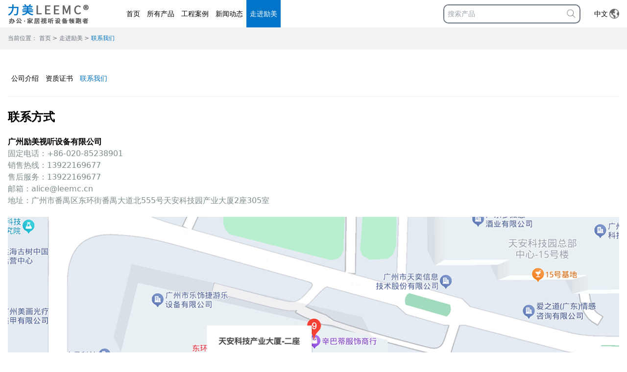

--- FILE ---
content_type: text/html; charset=UTF-8
request_url: https://www.leemc.cn/about/contact_us
body_size: 6368
content:
<!doctype html>
<html lang="zh-CN">
<head>
    <meta charset="UTF-8">
    <meta name="viewport"
          content="width=device-width, user-scalable=no, initial-scale=1.0, maximum-scale=1.0, minimum-scale=1.0">
    <meta http-equiv="X-UA-Compatible" content="ie=edge">
    <title>走进励美-励美视听设备官网</title>
    <meta name="description" content="广州励美视听设备有限公司,品牌(力美LEEMC),产品包括:升降机,翻转器,吊点,吊架,壁架,恒温箱,投影幕布,视频会议推车,插座.">
    <meta name="keywords" content="无纸化会议一体机,摄像头升降器,显示器升降一体机,话筒升降器,桌面投影升降器,超薄液晶显示升降一体机,升降机,翻转器,吊点,吊架,壁架">
    <meta name="csrf-token" content="iN3vrCZGhrCiRoCItCzOPgmBTdfGtnwGmgbNXz1q">
    <meta name="status-code" content="">
    <meta name="author" content="MuMa Technology 20220311">
    <link rel="shortcut icon" href="/favicon.ico">
    <link rel="stylesheet" type="text/css" href="/static/web/css/app.css">
    <link rel="stylesheet" type="text/css" href="/static/web/css/common.css">
    <link rel="stylesheet" type="text/css" href="/static/web/css/style.css">
    </head>
<body>
    <header class="bg-white">
        
        <nav class="nav-bar container flex justify-between items-center transition-all h-14 md:h-16">
            
            <div class="logo-menu-box flex items-center h-full">
                
                <a class="logo flex items-center h-full" href="https://www.leemc.cn" title="广州励美视听设备有限公司">
                    <img class="block py-2 max-h-full" src="/storage/uploads/system/202203/NFGpHQVJneQIzi2HY2dtO81V5g6wFVHL21M2OAc3.png"
                         alt="力美">
                </a>
                
                <ul class="menu ml-20 items-stretch h-full z-50 hidden lg:flex">
                                            <li class="px-2 transition-all hover:bg-lm hover:text-white group ">
                                                            <a class="block h-full flex items-center"
                                   href="https://www.leemc.cn">首页</a>
                                                                                </li>
                                            <li class="px-2 transition-all hover:bg-lm hover:text-white group ">
                                                            <a class="block h-full flex items-center"
                                   href="https://www.leemc.cn/product">所有产品</a>
                                                                                        <div class="sub-menu absolute left-0 w-full  h-0 text-sm
                                    transition-all overflow-hidden group-hover:h-16 bg-lm">
                                    <ul class="text-white container flex h-full items-center">
                                                                                    <li class="px-2">
                                                <a class="block h-full flex items-center hover:font-bold transition-all"
                                                   href="https://www.leemc.cn/product/Lifting Point_hanger_Ledge">
                                                    吊点/吊架/壁架
                                                </a>
                                            </li>
                                                                                    <li class="px-2">
                                                <a class="block h-full flex items-center hover:font-bold transition-all"
                                                   href="https://www.leemc.cn/product/Paperless_Conference_System">
                                                    无纸化会议系统
                                                </a>
                                            </li>
                                                                                    <li class="px-2">
                                                <a class="block h-full flex items-center hover:font-bold transition-all"
                                                   href="https://www.leemc.cn/product/lift">
                                                    升降终端
                                                </a>
                                            </li>
                                                                                    <li class="px-2">
                                                <a class="block h-full flex items-center hover:font-bold transition-all"
                                                   href="https://www.leemc.cn/product/flip">
                                                    翻转终端
                                                </a>
                                            </li>
                                                                                    <li class="px-2">
                                                <a class="block h-full flex items-center hover:font-bold transition-all"
                                                   href="https://www.leemc.cn/product/projection screen">
                                                    投影幕布
                                                </a>
                                            </li>
                                                                                    <li class="px-2">
                                                <a class="block h-full flex items-center hover:font-bold transition-all"
                                                   href="https://www.leemc.cn/product/video conferencing cart">
                                                    视频会议推车
                                                </a>
                                            </li>
                                                                                    <li class="px-2">
                                                <a class="block h-full flex items-center hover:font-bold transition-all"
                                                   href="https://www.leemc.cn/product/socket">
                                                    插座
                                                </a>
                                            </li>
                                                                                    <li class="px-2">
                                                <a class="block h-full flex items-center hover:font-bold transition-all"
                                                   href="https://www.leemc.cn/product/electronic_table_cards">
                                                    电子桌牌
                                                </a>
                                            </li>
                                                                                    <li class="px-2">
                                                <a class="block h-full flex items-center hover:font-bold transition-all"
                                                   href="https://www.leemc.cn/product/广播">
                                                    广播系统
                                                </a>
                                            </li>
                                                                            </ul>
                                </div>
                                                    </li>
                                            <li class="px-2 transition-all hover:bg-lm hover:text-white group ">
                                                            <a class="block h-full flex items-center"
                                   href="https://www.leemc.cn/case">工程案例</a>
                                                                                        <div class="sub-menu absolute left-0 w-full  h-0 text-sm
                                    transition-all overflow-hidden group-hover:h-16 bg-lm">
                                    <ul class="text-white container flex h-full items-center">
                                                                                    <li class="px-2">
                                                <a class="block h-full flex items-center hover:font-bold transition-all"
                                                   href="https://www.leemc.cn/case/hotel_venue">
                                                    酒店/场馆
                                                </a>
                                            </li>
                                                                                    <li class="px-2">
                                                <a class="block h-full flex items-center hover:font-bold transition-all"
                                                   href="https://www.leemc.cn/case/government_army">
                                                    政府/军队
                                                </a>
                                            </li>
                                                                                    <li class="px-2">
                                                <a class="block h-full flex items-center hover:font-bold transition-all"
                                                   href="https://www.leemc.cn/case/enterprise_airport">
                                                    企业/机场
                                                </a>
                                            </li>
                                                                                    <li class="px-2">
                                                <a class="block h-full flex items-center hover:font-bold transition-all"
                                                   href="https://www.leemc.cn/case/education_scientific">
                                                    教育/科研
                                                </a>
                                            </li>
                                                                                    <li class="px-2">
                                                <a class="block h-full flex items-center hover:font-bold transition-all"
                                                   href="https://www.leemc.cn/case/finance_insurance">
                                                    金融/保险
                                                </a>
                                            </li>
                                                                            </ul>
                                </div>
                                                    </li>
                                            <li class="px-2 transition-all hover:bg-lm hover:text-white group ">
                                                            <a class="block h-full flex items-center"
                                   href="https://www.leemc.cn/news">新闻动态</a>
                                                                                        <div class="sub-menu absolute left-0 w-full  h-0 text-sm
                                    transition-all overflow-hidden group-hover:h-16 bg-lm">
                                    <ul class="text-white container flex h-full items-center">
                                                                                    <li class="px-2">
                                                <a class="block h-full flex items-center hover:font-bold transition-all"
                                                   href="https://www.leemc.cn/news/company_news">
                                                    公司新闻
                                                </a>
                                            </li>
                                                                                    <li class="px-2">
                                                <a class="block h-full flex items-center hover:font-bold transition-all"
                                                   href="https://www.leemc.cn/news/industry_dynamics">
                                                    行业动态
                                                </a>
                                            </li>
                                                                            </ul>
                                </div>
                                                    </li>
                                            <li class="px-2 transition-all hover:bg-lm hover:text-white group active">
                                                            <a class="block h-full flex items-center"
                                   href="https://www.leemc.cn/about">走进励美</a>
                                                                                        <div class="sub-menu absolute left-0 w-full  h-0 text-sm
                                    transition-all overflow-hidden group-hover:h-16 bg-lm">
                                    <ul class="text-white container flex h-full items-center">
                                                                                    <li class="px-2">
                                                <a class="block h-full flex items-center hover:font-bold transition-all"
                                                   href="https://www.leemc.cn/about/company_introduction">
                                                    公司介绍
                                                </a>
                                            </li>
                                                                                    <li class="px-2">
                                                <a class="block h-full flex items-center hover:font-bold transition-all"
                                                   href="https://www.leemc.cn/about/qualification_certificate">
                                                    资质证书
                                                </a>
                                            </li>
                                                                                    <li class="px-2">
                                                <a class="block h-full flex items-center hover:font-bold transition-all"
                                                   href="https://www.leemc.cn/about/contact_us">
                                                    联系我们
                                                </a>
                                            </li>
                                                                            </ul>
                                </div>
                                                    </li>
                                    </ul>
            </div>
            
            <div class="search-lang-box flex h-full items-center">
                
                <div class="search w-80 max-w-sm border border-2 border-gray-500
                rounded-xl items-center overflow-hidden hidden lg:flex">
                    <input type="text" name="keyword" id="keyword" placeholder="搜索产品"
                           class="flex-1 p-2 outline-none text-gray-500" >
                    <img  class="block mr-2 h-full" src="/storage/uploads/system/202203/aK9Z0KgEPNbu9hXKorqsfflIHBVijpaiIh9Wv2hF.png"
                         alt="搜索" style="cursor: pointer;height: auto;" onClick="search2()">
                </div>
                
                <div class="lang flex h-full items-center pl-8 relative group">
                                            <span>中文</span>
                                        <img class="ml-1" src="/storage/uploads/system/202203/uOtKf0qocN25HKD69cZ6fm8m1ncVyB06ACbxwQoA.png" alt="语言">
                    <div class="z-10 absolute left-0 top-16 pl-8 w-full flex flex-col h-0 group-hover:h-20 overflow-hidden transition-all group-hover:bg-lm group-hover:text-white">
                        <a class="my-2 border-b-neutral-500" href="/?lang=en">English</a>
                        <a class="my-2" href="/?lang=cn">中文</a>
                    </div>
                </div>
                
                <div class="menu-button flex h-full items-center pl-4 lg:hidden">
                    <span></span>
                </div>
            </div>
        </nav>
        
        <div class="sub-nav-box absolute w-full bg-white z-50 shadow">
            <nav class="container lg:hidden transition-all">
                
                <ul class="sm-menu flex flex-col hidden">
                                            <li class="p-2 transition-all mb-1 hover:bg-lm hover:text-white group ">
                            <div class="sm-menu-title flex justify-between">
                                                                    <a class="h-full flex w-full items-center"
                                       href="https://www.leemc.cn">首页</a>
                                                                                            </div>
                                                    </li>
                                            <li class="p-2 transition-all mb-1 hover:bg-lm hover:text-white group ">
                            <div class="sm-menu-title flex justify-between">
                                                                    <a class="h-full flex w-full items-center"
                                       href="https://www.leemc.cn/product">所有产品</a>
                                                                                                    <span class="text-gray-500 group-hover:text-white">&bigvee;</span>
                                                            </div>
                                                            <div class="sub-menu left-0 text-sm w-full bg-lm overflow-hidden hidden">
                                    <ul class="container text-white flex flex-col">
                                                                                    <li class="p-2">
                                                <a class="block h-full flex items-center hover:font-bold transition-all"
                                                   href="https://www.leemc.cn/product/Lifting Point_hanger_Ledge">
                                                    吊点/吊架/壁架
                                                </a>
                                            </li>
                                                                                    <li class="p-2">
                                                <a class="block h-full flex items-center hover:font-bold transition-all"
                                                   href="https://www.leemc.cn/product/Paperless_Conference_System">
                                                    无纸化会议系统
                                                </a>
                                            </li>
                                                                                    <li class="p-2">
                                                <a class="block h-full flex items-center hover:font-bold transition-all"
                                                   href="https://www.leemc.cn/product/lift">
                                                    升降终端
                                                </a>
                                            </li>
                                                                                    <li class="p-2">
                                                <a class="block h-full flex items-center hover:font-bold transition-all"
                                                   href="https://www.leemc.cn/product/flip">
                                                    翻转终端
                                                </a>
                                            </li>
                                                                                    <li class="p-2">
                                                <a class="block h-full flex items-center hover:font-bold transition-all"
                                                   href="https://www.leemc.cn/product/projection screen">
                                                    投影幕布
                                                </a>
                                            </li>
                                                                                    <li class="p-2">
                                                <a class="block h-full flex items-center hover:font-bold transition-all"
                                                   href="https://www.leemc.cn/product/video conferencing cart">
                                                    视频会议推车
                                                </a>
                                            </li>
                                                                                    <li class="p-2">
                                                <a class="block h-full flex items-center hover:font-bold transition-all"
                                                   href="https://www.leemc.cn/product/socket">
                                                    插座
                                                </a>
                                            </li>
                                                                                    <li class="p-2">
                                                <a class="block h-full flex items-center hover:font-bold transition-all"
                                                   href="https://www.leemc.cn/product/electronic_table_cards">
                                                    电子桌牌
                                                </a>
                                            </li>
                                                                                    <li class="p-2">
                                                <a class="block h-full flex items-center hover:font-bold transition-all"
                                                   href="https://www.leemc.cn/product/广播">
                                                    广播系统
                                                </a>
                                            </li>
                                                                            </ul>
                                </div>
                                                    </li>
                                            <li class="p-2 transition-all mb-1 hover:bg-lm hover:text-white group ">
                            <div class="sm-menu-title flex justify-between">
                                                                    <a class="h-full flex w-full items-center"
                                       href="https://www.leemc.cn/case">工程案例</a>
                                                                                                    <span class="text-gray-500 group-hover:text-white">&bigvee;</span>
                                                            </div>
                                                            <div class="sub-menu left-0 text-sm w-full bg-lm overflow-hidden hidden">
                                    <ul class="container text-white flex flex-col">
                                                                                    <li class="p-2">
                                                <a class="block h-full flex items-center hover:font-bold transition-all"
                                                   href="https://www.leemc.cn/case/hotel_venue">
                                                    酒店/场馆
                                                </a>
                                            </li>
                                                                                    <li class="p-2">
                                                <a class="block h-full flex items-center hover:font-bold transition-all"
                                                   href="https://www.leemc.cn/case/government_army">
                                                    政府/军队
                                                </a>
                                            </li>
                                                                                    <li class="p-2">
                                                <a class="block h-full flex items-center hover:font-bold transition-all"
                                                   href="https://www.leemc.cn/case/enterprise_airport">
                                                    企业/机场
                                                </a>
                                            </li>
                                                                                    <li class="p-2">
                                                <a class="block h-full flex items-center hover:font-bold transition-all"
                                                   href="https://www.leemc.cn/case/education_scientific">
                                                    教育/科研
                                                </a>
                                            </li>
                                                                                    <li class="p-2">
                                                <a class="block h-full flex items-center hover:font-bold transition-all"
                                                   href="https://www.leemc.cn/case/finance_insurance">
                                                    金融/保险
                                                </a>
                                            </li>
                                                                            </ul>
                                </div>
                                                    </li>
                                            <li class="p-2 transition-all mb-1 hover:bg-lm hover:text-white group ">
                            <div class="sm-menu-title flex justify-between">
                                                                    <a class="h-full flex w-full items-center"
                                       href="https://www.leemc.cn/news">新闻动态</a>
                                                                                                    <span class="text-gray-500 group-hover:text-white">&bigvee;</span>
                                                            </div>
                                                            <div class="sub-menu left-0 text-sm w-full bg-lm overflow-hidden hidden">
                                    <ul class="container text-white flex flex-col">
                                                                                    <li class="p-2">
                                                <a class="block h-full flex items-center hover:font-bold transition-all"
                                                   href="https://www.leemc.cn/news/company_news">
                                                    公司新闻
                                                </a>
                                            </li>
                                                                                    <li class="p-2">
                                                <a class="block h-full flex items-center hover:font-bold transition-all"
                                                   href="https://www.leemc.cn/news/industry_dynamics">
                                                    行业动态
                                                </a>
                                            </li>
                                                                            </ul>
                                </div>
                                                    </li>
                                            <li class="p-2 transition-all mb-1 hover:bg-lm hover:text-white group active">
                            <div class="sm-menu-title flex justify-between">
                                                                    <a class="h-full flex w-full items-center"
                                       href="https://www.leemc.cn/about">走进励美</a>
                                                                                                    <span class="text-gray-500 group-hover:text-white">&bigvee;</span>
                                                            </div>
                                                            <div class="sub-menu left-0 text-sm w-full bg-lm overflow-hidden hidden">
                                    <ul class="container text-white flex flex-col">
                                                                                    <li class="p-2">
                                                <a class="block h-full flex items-center hover:font-bold transition-all"
                                                   href="https://www.leemc.cn/about/company_introduction">
                                                    公司介绍
                                                </a>
                                            </li>
                                                                                    <li class="p-2">
                                                <a class="block h-full flex items-center hover:font-bold transition-all"
                                                   href="https://www.leemc.cn/about/qualification_certificate">
                                                    资质证书
                                                </a>
                                            </li>
                                                                                    <li class="p-2">
                                                <a class="block h-full flex items-center hover:font-bold transition-all"
                                                   href="https://www.leemc.cn/about/contact_us">
                                                    联系我们
                                                </a>
                                            </li>
                                                                            </ul>
                                </div>
                                                    </li>
                                    </ul>
            </nav>
        </div>

    </header>

    <main>    
    <div class="crumbs-box">
        <div class="crumbs bg-f2">
                    <ul class="flex flex-wrap container text-sm py-2 md:py-4 text-gray-500">
                <li>
                    <span class="pr-1">当前位置：</span>
                </li>
                <li class="hover:text-lm">
                    <a href="https://www.leemc.cn">首页</a>
                </li>
                                    <li class="px-1">
                        <i class="not-italic">&gt;</i>
                    </li>
                    <li class="hover:text-lm">
                                                    <a href="https://www.leemc.cn/about">走进励美</a>
                                            </li>
                                    <li class="px-1">
                        <i class="not-italic">&gt;</i>
                    </li>
                    <li class="hover:text-lm">
                                                    <span class="text-lm">联系我们</span>
                                            </li>
                            </ul>
            </div>
    </div>

    
    
    <div class="category-box">
        <div class="category py-2 md:py-7">
        <div class="container">
            <ul class="flex flex-wrap py-2 md:py-7 border-b border-f2">
                                    <li class="px-2 group ">
                        <a class="group-hover:text-lm"
                           href="https://www.leemc.cn/about/company_introduction">
                            公司介绍
                        </a>
                    </li>
                                    <li class="px-2 group ">
                        <a class="group-hover:text-lm"
                           href="https://www.leemc.cn/about/qualification_certificate">
                            资质证书
                        </a>
                    </li>
                                    <li class="px-2 group active">
                        <a class="group-hover:text-lm"
                           href="https://www.leemc.cn/about/contact_us">
                            联系我们
                        </a>
                    </li>
                            </ul>
        </div>

    </div>
    </div>

    <div class="about-box">
        <div class="container">
                            <p><span style="font-size: 18pt;"><strong>联系方式</strong></span></p>
<p>&nbsp;</p>
<p><span style="font-size: 12pt;"><strong>广州励美视听设备有限公司</strong></span></p>
<p><span style="font-size: 12pt; color: #7e8c8d;">固定电话：+86-020-85238901</span></p>
<p><span style="font-size: 12pt; color: #7e8c8d;">销售热线：13922169677</span></p>
<p><span style="font-size: 12pt; color: #7e8c8d;">售后服务：13922169677</span></p>
<p><span style="font-size: 12pt; color: #7e8c8d;">邮箱：alice@leemc.cn</span></p>
<p><span style="font-size: 12pt; color: #7e8c8d;">地址：广州市番禺区东环街番禺大道北555号天安科技园产业大厦2座305室</span></p>
<p>&nbsp;</p>
<p><span style="font-size: 12pt; color: #7e8c8d;"><img src="/storage/uploads/system/202203/t3NNVvbaFs0ImpgRRc8xmTKPb2pYdIaMjPySVZ0U.jpg" alt="公司地址" width="100%" /></span></p>
                        </div>
    </div>
</main>

    <footer class="mt-5">
        <div class="w-full bg-f2">
            <div class="container">
                <div class="footer-top py-2 md:py-7 flex justify-between flex-wrap">
                    <div class="footer-top-left flex flex-wrap">
                        
                        <div class="footer-top-left-company mr-16 mb-2 md:mr-24 md:mb-7">
                            <h2 class="mb-1">广州励美视听设备有限公司</h2>
                            <p class="text-sm text-gray-500">
                                <a href="#">固定电话：<span>+86-020-85238901</span></a>
                            </p>
                            <p class="text-sm text-gray-500">
                                <a href="#">销售热线：<span>13922169677</span></a>
                            </p>
                            <p class="text-sm text-gray-500">
                                <a href="#">售后服务<span>13922169677</span></a>
                            </p>
                            <p class="text-sm text-gray-500">
                                <a href="#">邮箱：<span>alice@leemc.cn</span></a>
                            </p>
                            <p class="text-sm text-gray-500">
                                <a href="#">地址：<span>广州市番禺区东环街番禺大道北555号天安科技园产业大厦2座305室</span></a>
                            </p>
                        </div>
                        
                        <div class="footer-top-left-category hidden flex-wrap sm:flex">
                                                                                                                                                            <div class="footer-top-left-category-item mr-16 mb-2 md:mr-24 md:mb-7">
                                        <h2 class="mb-1">所有产品</h2>
                                                                                    <p class="text-sm text-gray-500 hover:text-black">
                                                <a href="https://www.leemc.cn/product/Lifting%20Point_hanger_Ledge">吊点/吊架/壁架</a>
                                            </p>
                                                                                    <p class="text-sm text-gray-500 hover:text-black">
                                                <a href="https://www.leemc.cn/product/Paperless_Conference_System">无纸化会议系统</a>
                                            </p>
                                                                                    <p class="text-sm text-gray-500 hover:text-black">
                                                <a href="https://www.leemc.cn/product/lift">升降终端</a>
                                            </p>
                                                                                    <p class="text-sm text-gray-500 hover:text-black">
                                                <a href="https://www.leemc.cn/product/flip">翻转终端</a>
                                            </p>
                                                                                    <p class="text-sm text-gray-500 hover:text-black">
                                                <a href="https://www.leemc.cn/product/projection%20screen">投影幕布</a>
                                            </p>
                                                                                    <p class="text-sm text-gray-500 hover:text-black">
                                                <a href="https://www.leemc.cn/product/video%20conferencing%20cart">视频会议推车</a>
                                            </p>
                                                                                    <p class="text-sm text-gray-500 hover:text-black">
                                                <a href="https://www.leemc.cn/product/socket">插座</a>
                                            </p>
                                                                                    <p class="text-sm text-gray-500 hover:text-black">
                                                <a href="https://www.leemc.cn/product/electronic_table_cards">电子桌牌</a>
                                            </p>
                                                                                    <p class="text-sm text-gray-500 hover:text-black">
                                                <a href="https://www.leemc.cn/product/%E5%B9%BF%E6%92%AD">广播系统</a>
                                            </p>
                                                                            </div>
                                                                                                                                <div class="footer-top-left-category-item mr-16 mb-2 md:mr-24 md:mb-7">
                                        <h2 class="mb-1">工程案例</h2>
                                                                                    <p class="text-sm text-gray-500 hover:text-black">
                                                <a href="https://www.leemc.cn/case/hotel_venue">酒店/场馆</a>
                                            </p>
                                                                                    <p class="text-sm text-gray-500 hover:text-black">
                                                <a href="https://www.leemc.cn/case/government_army">政府/军队</a>
                                            </p>
                                                                                    <p class="text-sm text-gray-500 hover:text-black">
                                                <a href="https://www.leemc.cn/case/enterprise_airport">企业/机场</a>
                                            </p>
                                                                                    <p class="text-sm text-gray-500 hover:text-black">
                                                <a href="https://www.leemc.cn/case/education_scientific">教育/科研</a>
                                            </p>
                                                                                    <p class="text-sm text-gray-500 hover:text-black">
                                                <a href="https://www.leemc.cn/case/finance_insurance">金融/保险</a>
                                            </p>
                                                                            </div>
                                                                                                                                <div class="footer-top-left-category-item mr-16 mb-2 md:mr-24 md:mb-7">
                                        <h2 class="mb-1">新闻动态</h2>
                                                                                    <p class="text-sm text-gray-500 hover:text-black">
                                                <a href="https://www.leemc.cn/news/company_news">公司新闻</a>
                                            </p>
                                                                                    <p class="text-sm text-gray-500 hover:text-black">
                                                <a href="https://www.leemc.cn/news/industry_dynamics">行业动态</a>
                                            </p>
                                                                            </div>
                                                                                                                                <div class="footer-top-left-category-item mr-16 mb-2 md:mr-24 md:mb-7">
                                        <h2 class="mb-1">走进励美</h2>
                                                                                    <p class="text-sm text-gray-500 hover:text-black">
                                                <a href="https://www.leemc.cn/about/company_introduction">公司介绍</a>
                                            </p>
                                                                                    <p class="text-sm text-gray-500 hover:text-black">
                                                <a href="https://www.leemc.cn/about/qualification_certificate">资质证书</a>
                                            </p>
                                                                                    <p class="text-sm text-gray-500 hover:text-black">
                                                <a href="https://www.leemc.cn/about/contact_us">联系我们</a>
                                            </p>
                                                                            </div>
                                                                                    </div>
                    </div>
                    
                    <div class="footer-top-right">
                        <img src="/storage/uploads/all/202207/Qb2kdUsgQrGa7GtWj5dwhenxo8XUlVEsFh3VXPqf.png" alt="小程序码">
                    </div>
                </div>
                <div class="footer-bottom">
                    
                    <!-- <p class="py-2 md:py-7 text-sm text-gray-500">广州励美视听设备有限公司 2022 保留一切权利 粤ICP备2022051400号 技术支持：木马科技</p> -->
                                            <p class="py-2 md:py-7 text-sm text-gray-500"> 广州励美视听设备有限公司 2022 保留一切权利 <a href="https://beian.miit.gov.cn" target="_blank">粤ICP备2022051400号</a> <a href="https://www.mumacom.com" target="_blank">网站建设由木马科技</a>提供</p>
                                        
                    
                </div>
            </div>
        </div>
    </footer>

    <script type="text/javascript" src="/static/web/js/jquery.min.js"></script>
    <!-- <script type="text/javascript" src="/frame/jquery/jquery-3.6.0.min.js"></script> -->
    <script type="text/javascript" src="/static/web/js/app.js"></script>
    <!-- <script type="text/javascript" src="/frame/jquery/jquery.cookie.js"></script> -->
    <script>
    $(document).ready(function () {
            var lang = "cn";
            if(location.href.indexOf("#reloaded")==-1){
                var params = new URLSearchParams(window.location.search);
               /* if(params.get('lang')){
                    location.href=location.href+"#reloaded";
                    location.reload();
                }else{

                }*/
                if(lang){
                    console.log(lang,location.href+"?lang="+lang+"#reloaded");
                    location.href=location.href+"?lang="+lang+"#reloaded";
                    window.location.href=location.href+"?lang="+lang+"#reloaded";
                }

            }
        });
        $(function () {
            // 导航栏固定
            heightSticky($(window).scrollTop())
            $(window).scroll(function () {
                heightSticky(this.scrollY)
            })

            function heightSticky(sy) {
                let he = $('header');
                if (sy > 150) {
                    he.addClass('opacity-0')
                }
                if (sy > 200) {
                    if (!he.hasClass('sticky')) {
                        he.addClass('sticky top-0 z-50 shadow-md transition ease-in-out duration-500 opacity-100')
                    }
                }
                if (sy < 150) {
                    he.removeClass('sticky top-0 z-50 shadow-md transition ease-in-out duration-500 opacity-0 opacity-100')
                }
            }

            // 底部
            let win = $(window);
            let doc = $(document.body);
            let footer = $('footer');
            if (win.height() - (footer.height() + footer.offset().top) > 0 && !footer.hasClass('fixed')) {
                footer.addClass('fixed w-full bottom-0')
            } else if ((doc.height() + footer.height()) > win.height() && footer.hasClass('fixed')) {
                footer.removeClass('fixed w-full bottom-0')
            }
            win.resize(function () {
                if (win.height() - (footer.height() + footer.offset().top) > 0 && !footer.hasClass('fixed')) {
                    footer.addClass('fixed w-full bottom-0')
                } else if ((doc.height() + footer.height()) > win.height() && footer.hasClass('fixed')) {
                    footer.removeClass('fixed w-full bottom-0')
                }
            })
        })
        /*var current_lang = 'cn';
        // 设置当前URL参数
        var newUrl = changeUrlParam(window.location.href, 'lang', current_lang);
        history.replaceState(null, null, newUrl);
        $.cookie('lang', current_lang, {path: '/admin'});
        $.cookie.raw = true;
        // 更改URL参数
        function changeUrlParam(url, key, value) {*/
            // var pattern = key + '=([^&]*)';
            /*var replaceText = key + '=' + value;
            if (url.match(pattern)) { //如果连接中带这个参数
                url = url.replace(eval(`/\\${key}=[^&]`), replaceText);
                return url;
            } else {
                if (url.match('[\?]')) { //如果链接中不带这个参数但是有其他参数
                    return url + '&' + replaceText;
                } else { //如果链接中没有带任何参数
                    return url + '?' + replaceText;
                }
            }
        }*/
        //搜索回车响应
        $('header .search-lang-box input').keydown(function (even){
            if(even.which == 13){
                // alert("搜索");
                search2();
                return false;
            }
        })
        function search2(){
            var keyword = $('header .search-lang-box input').val();
            if(!keyword){keyword = '空'};
            window.location.href = '/search/s-case/' + keyword;
        }
        window.addEventListener('pageshow', function(event) {
            //event.persisted属性为true时，表示当前文档是从往返缓存中获取
            // alert('刷新');
            if(event.persisted) location.reload(); 
        });
   //防止苹果新机型返回不会刷新
    var browserRule = /^.*((iPhone)|(iPad)|(Iphone))+.*$/;
    if (browserRule.test(navigator.userAgent)) {
      window.onpageshow = function(event) {
        if (event.persisted) {
          window.location.reload();
        }
      };
    }else{
      if(sessionStorage.getItem("isReload")){
        if(sessionStorage.getItem("isReload") == '1101'){
          sessionStorage.setItem("isReload", '1000');
          window.location.reload();
        }
      }else{
        sessionStorage.setItem("isReload", '1101');
      }
    }
    </script>
        <script type="text/javascript" src="/static/web/js/swiper-bundle.min.js"></script>
    <script>
        let zlSwiper = new Swiper('.about-zl .swiper',{
            slidesPerView: 3,
            spaceBetween: 20,
            slidesPerGroup: 3,
            // 如果需要分页器
            pagination: {
                el: '.about-zl .swiper-pagination',
                clickable: true
            },
            grid: {
                fill: 'column',
            },
        })
        let hbSwiper = new Swiper('.about-hb .swiper',{
            slidesPerView: 3,
            spaceBetween: 20,
            slidesPerGroup: 3,
            // 如果需要分页器
            pagination: {
                el: '.about-hb .swiper-pagination',
                clickable: true,
            },
            grid: {
                fill: 'column',
            },
        })
        let gxSwiper = new Swiper('.about-gx .swiper',{
            slidesPerView: 3,
            spaceBetween: 20,
            slidesPerGroup: 3,
            // 如果需要分页器
            pagination: {
                el: '.about-gx .swiper-pagination',
                clickable: true,
            },
            grid: {
                fill: 'column',
            },
        })
    </script>
</body>
</html>


--- FILE ---
content_type: text/html; charset=UTF-8
request_url: https://www.leemc.cn/about/contact_us?lang=cn
body_size: 6373
content:
<!doctype html>
<html lang="zh-CN">
<head>
    <meta charset="UTF-8">
    <meta name="viewport"
          content="width=device-width, user-scalable=no, initial-scale=1.0, maximum-scale=1.0, minimum-scale=1.0">
    <meta http-equiv="X-UA-Compatible" content="ie=edge">
    <title>走进励美-励美视听设备官网</title>
    <meta name="description" content="广州励美视听设备有限公司,品牌(力美LEEMC),产品包括:升降机,翻转器,吊点,吊架,壁架,恒温箱,投影幕布,视频会议推车,插座.">
    <meta name="keywords" content="无纸化会议一体机,摄像头升降器,显示器升降一体机,话筒升降器,桌面投影升降器,超薄液晶显示升降一体机,升降机,翻转器,吊点,吊架,壁架">
    <meta name="csrf-token" content="iN3vrCZGhrCiRoCItCzOPgmBTdfGtnwGmgbNXz1q">
    <meta name="status-code" content="">
    <meta name="author" content="MuMa Technology 20220311">
    <link rel="shortcut icon" href="/favicon.ico">
    <link rel="stylesheet" type="text/css" href="/static/web/css/app.css">
    <link rel="stylesheet" type="text/css" href="/static/web/css/common.css">
    <link rel="stylesheet" type="text/css" href="/static/web/css/style.css">
    </head>
<body>
    <header class="bg-white">
        
        <nav class="nav-bar container flex justify-between items-center transition-all h-14 md:h-16">
            
            <div class="logo-menu-box flex items-center h-full">
                
                <a class="logo flex items-center h-full" href="https://www.leemc.cn" title="广州励美视听设备有限公司">
                    <img class="block py-2 max-h-full" src="/storage/uploads/system/202203/NFGpHQVJneQIzi2HY2dtO81V5g6wFVHL21M2OAc3.png"
                         alt="力美">
                </a>
                
                <ul class="menu ml-20 items-stretch h-full z-50 hidden lg:flex">
                                            <li class="px-2 transition-all hover:bg-lm hover:text-white group ">
                                                            <a class="block h-full flex items-center"
                                   href="https://www.leemc.cn">首页</a>
                                                                                </li>
                                            <li class="px-2 transition-all hover:bg-lm hover:text-white group ">
                                                            <a class="block h-full flex items-center"
                                   href="https://www.leemc.cn/product">所有产品</a>
                                                                                        <div class="sub-menu absolute left-0 w-full  h-0 text-sm
                                    transition-all overflow-hidden group-hover:h-16 bg-lm">
                                    <ul class="text-white container flex h-full items-center">
                                                                                    <li class="px-2">
                                                <a class="block h-full flex items-center hover:font-bold transition-all"
                                                   href="https://www.leemc.cn/product/Lifting Point_hanger_Ledge">
                                                    吊点/吊架/壁架
                                                </a>
                                            </li>
                                                                                    <li class="px-2">
                                                <a class="block h-full flex items-center hover:font-bold transition-all"
                                                   href="https://www.leemc.cn/product/Paperless_Conference_System">
                                                    无纸化会议系统
                                                </a>
                                            </li>
                                                                                    <li class="px-2">
                                                <a class="block h-full flex items-center hover:font-bold transition-all"
                                                   href="https://www.leemc.cn/product/lift">
                                                    升降终端
                                                </a>
                                            </li>
                                                                                    <li class="px-2">
                                                <a class="block h-full flex items-center hover:font-bold transition-all"
                                                   href="https://www.leemc.cn/product/flip">
                                                    翻转终端
                                                </a>
                                            </li>
                                                                                    <li class="px-2">
                                                <a class="block h-full flex items-center hover:font-bold transition-all"
                                                   href="https://www.leemc.cn/product/projection screen">
                                                    投影幕布
                                                </a>
                                            </li>
                                                                                    <li class="px-2">
                                                <a class="block h-full flex items-center hover:font-bold transition-all"
                                                   href="https://www.leemc.cn/product/video conferencing cart">
                                                    视频会议推车
                                                </a>
                                            </li>
                                                                                    <li class="px-2">
                                                <a class="block h-full flex items-center hover:font-bold transition-all"
                                                   href="https://www.leemc.cn/product/socket">
                                                    插座
                                                </a>
                                            </li>
                                                                                    <li class="px-2">
                                                <a class="block h-full flex items-center hover:font-bold transition-all"
                                                   href="https://www.leemc.cn/product/electronic_table_cards">
                                                    电子桌牌
                                                </a>
                                            </li>
                                                                                    <li class="px-2">
                                                <a class="block h-full flex items-center hover:font-bold transition-all"
                                                   href="https://www.leemc.cn/product/广播">
                                                    广播系统
                                                </a>
                                            </li>
                                                                            </ul>
                                </div>
                                                    </li>
                                            <li class="px-2 transition-all hover:bg-lm hover:text-white group ">
                                                            <a class="block h-full flex items-center"
                                   href="https://www.leemc.cn/case">工程案例</a>
                                                                                        <div class="sub-menu absolute left-0 w-full  h-0 text-sm
                                    transition-all overflow-hidden group-hover:h-16 bg-lm">
                                    <ul class="text-white container flex h-full items-center">
                                                                                    <li class="px-2">
                                                <a class="block h-full flex items-center hover:font-bold transition-all"
                                                   href="https://www.leemc.cn/case/hotel_venue">
                                                    酒店/场馆
                                                </a>
                                            </li>
                                                                                    <li class="px-2">
                                                <a class="block h-full flex items-center hover:font-bold transition-all"
                                                   href="https://www.leemc.cn/case/government_army">
                                                    政府/军队
                                                </a>
                                            </li>
                                                                                    <li class="px-2">
                                                <a class="block h-full flex items-center hover:font-bold transition-all"
                                                   href="https://www.leemc.cn/case/enterprise_airport">
                                                    企业/机场
                                                </a>
                                            </li>
                                                                                    <li class="px-2">
                                                <a class="block h-full flex items-center hover:font-bold transition-all"
                                                   href="https://www.leemc.cn/case/education_scientific">
                                                    教育/科研
                                                </a>
                                            </li>
                                                                                    <li class="px-2">
                                                <a class="block h-full flex items-center hover:font-bold transition-all"
                                                   href="https://www.leemc.cn/case/finance_insurance">
                                                    金融/保险
                                                </a>
                                            </li>
                                                                            </ul>
                                </div>
                                                    </li>
                                            <li class="px-2 transition-all hover:bg-lm hover:text-white group ">
                                                            <a class="block h-full flex items-center"
                                   href="https://www.leemc.cn/news">新闻动态</a>
                                                                                        <div class="sub-menu absolute left-0 w-full  h-0 text-sm
                                    transition-all overflow-hidden group-hover:h-16 bg-lm">
                                    <ul class="text-white container flex h-full items-center">
                                                                                    <li class="px-2">
                                                <a class="block h-full flex items-center hover:font-bold transition-all"
                                                   href="https://www.leemc.cn/news/company_news">
                                                    公司新闻
                                                </a>
                                            </li>
                                                                                    <li class="px-2">
                                                <a class="block h-full flex items-center hover:font-bold transition-all"
                                                   href="https://www.leemc.cn/news/industry_dynamics">
                                                    行业动态
                                                </a>
                                            </li>
                                                                            </ul>
                                </div>
                                                    </li>
                                            <li class="px-2 transition-all hover:bg-lm hover:text-white group active">
                                                            <a class="block h-full flex items-center"
                                   href="https://www.leemc.cn/about">走进励美</a>
                                                                                        <div class="sub-menu absolute left-0 w-full  h-0 text-sm
                                    transition-all overflow-hidden group-hover:h-16 bg-lm">
                                    <ul class="text-white container flex h-full items-center">
                                                                                    <li class="px-2">
                                                <a class="block h-full flex items-center hover:font-bold transition-all"
                                                   href="https://www.leemc.cn/about/company_introduction">
                                                    公司介绍
                                                </a>
                                            </li>
                                                                                    <li class="px-2">
                                                <a class="block h-full flex items-center hover:font-bold transition-all"
                                                   href="https://www.leemc.cn/about/qualification_certificate">
                                                    资质证书
                                                </a>
                                            </li>
                                                                                    <li class="px-2">
                                                <a class="block h-full flex items-center hover:font-bold transition-all"
                                                   href="https://www.leemc.cn/about/contact_us">
                                                    联系我们
                                                </a>
                                            </li>
                                                                            </ul>
                                </div>
                                                    </li>
                                    </ul>
            </div>
            
            <div class="search-lang-box flex h-full items-center">
                
                <div class="search w-80 max-w-sm border border-2 border-gray-500
                rounded-xl items-center overflow-hidden hidden lg:flex">
                    <input type="text" name="keyword" id="keyword" placeholder="搜索产品"
                           class="flex-1 p-2 outline-none text-gray-500" >
                    <img  class="block mr-2 h-full" src="/storage/uploads/system/202203/aK9Z0KgEPNbu9hXKorqsfflIHBVijpaiIh9Wv2hF.png"
                         alt="搜索" style="cursor: pointer;height: auto;" onClick="search2()">
                </div>
                
                <div class="lang flex h-full items-center pl-8 relative group">
                                            <span>中文</span>
                                        <img class="ml-1" src="/storage/uploads/system/202203/uOtKf0qocN25HKD69cZ6fm8m1ncVyB06ACbxwQoA.png" alt="语言">
                    <div class="z-10 absolute left-0 top-16 pl-8 w-full flex flex-col h-0 group-hover:h-20 overflow-hidden transition-all group-hover:bg-lm group-hover:text-white">
                        <a class="my-2 border-b-neutral-500" href="/?lang=en">English</a>
                        <a class="my-2" href="/?lang=cn">中文</a>
                    </div>
                </div>
                
                <div class="menu-button flex h-full items-center pl-4 lg:hidden">
                    <span></span>
                </div>
            </div>
        </nav>
        
        <div class="sub-nav-box absolute w-full bg-white z-50 shadow">
            <nav class="container lg:hidden transition-all">
                
                <ul class="sm-menu flex flex-col hidden">
                                            <li class="p-2 transition-all mb-1 hover:bg-lm hover:text-white group ">
                            <div class="sm-menu-title flex justify-between">
                                                                    <a class="h-full flex w-full items-center"
                                       href="https://www.leemc.cn">首页</a>
                                                                                            </div>
                                                    </li>
                                            <li class="p-2 transition-all mb-1 hover:bg-lm hover:text-white group ">
                            <div class="sm-menu-title flex justify-between">
                                                                    <a class="h-full flex w-full items-center"
                                       href="https://www.leemc.cn/product">所有产品</a>
                                                                                                    <span class="text-gray-500 group-hover:text-white">&bigvee;</span>
                                                            </div>
                                                            <div class="sub-menu left-0 text-sm w-full bg-lm overflow-hidden hidden">
                                    <ul class="container text-white flex flex-col">
                                                                                    <li class="p-2">
                                                <a class="block h-full flex items-center hover:font-bold transition-all"
                                                   href="https://www.leemc.cn/product/Lifting Point_hanger_Ledge">
                                                    吊点/吊架/壁架
                                                </a>
                                            </li>
                                                                                    <li class="p-2">
                                                <a class="block h-full flex items-center hover:font-bold transition-all"
                                                   href="https://www.leemc.cn/product/Paperless_Conference_System">
                                                    无纸化会议系统
                                                </a>
                                            </li>
                                                                                    <li class="p-2">
                                                <a class="block h-full flex items-center hover:font-bold transition-all"
                                                   href="https://www.leemc.cn/product/lift">
                                                    升降终端
                                                </a>
                                            </li>
                                                                                    <li class="p-2">
                                                <a class="block h-full flex items-center hover:font-bold transition-all"
                                                   href="https://www.leemc.cn/product/flip">
                                                    翻转终端
                                                </a>
                                            </li>
                                                                                    <li class="p-2">
                                                <a class="block h-full flex items-center hover:font-bold transition-all"
                                                   href="https://www.leemc.cn/product/projection screen">
                                                    投影幕布
                                                </a>
                                            </li>
                                                                                    <li class="p-2">
                                                <a class="block h-full flex items-center hover:font-bold transition-all"
                                                   href="https://www.leemc.cn/product/video conferencing cart">
                                                    视频会议推车
                                                </a>
                                            </li>
                                                                                    <li class="p-2">
                                                <a class="block h-full flex items-center hover:font-bold transition-all"
                                                   href="https://www.leemc.cn/product/socket">
                                                    插座
                                                </a>
                                            </li>
                                                                                    <li class="p-2">
                                                <a class="block h-full flex items-center hover:font-bold transition-all"
                                                   href="https://www.leemc.cn/product/electronic_table_cards">
                                                    电子桌牌
                                                </a>
                                            </li>
                                                                                    <li class="p-2">
                                                <a class="block h-full flex items-center hover:font-bold transition-all"
                                                   href="https://www.leemc.cn/product/广播">
                                                    广播系统
                                                </a>
                                            </li>
                                                                            </ul>
                                </div>
                                                    </li>
                                            <li class="p-2 transition-all mb-1 hover:bg-lm hover:text-white group ">
                            <div class="sm-menu-title flex justify-between">
                                                                    <a class="h-full flex w-full items-center"
                                       href="https://www.leemc.cn/case">工程案例</a>
                                                                                                    <span class="text-gray-500 group-hover:text-white">&bigvee;</span>
                                                            </div>
                                                            <div class="sub-menu left-0 text-sm w-full bg-lm overflow-hidden hidden">
                                    <ul class="container text-white flex flex-col">
                                                                                    <li class="p-2">
                                                <a class="block h-full flex items-center hover:font-bold transition-all"
                                                   href="https://www.leemc.cn/case/hotel_venue">
                                                    酒店/场馆
                                                </a>
                                            </li>
                                                                                    <li class="p-2">
                                                <a class="block h-full flex items-center hover:font-bold transition-all"
                                                   href="https://www.leemc.cn/case/government_army">
                                                    政府/军队
                                                </a>
                                            </li>
                                                                                    <li class="p-2">
                                                <a class="block h-full flex items-center hover:font-bold transition-all"
                                                   href="https://www.leemc.cn/case/enterprise_airport">
                                                    企业/机场
                                                </a>
                                            </li>
                                                                                    <li class="p-2">
                                                <a class="block h-full flex items-center hover:font-bold transition-all"
                                                   href="https://www.leemc.cn/case/education_scientific">
                                                    教育/科研
                                                </a>
                                            </li>
                                                                                    <li class="p-2">
                                                <a class="block h-full flex items-center hover:font-bold transition-all"
                                                   href="https://www.leemc.cn/case/finance_insurance">
                                                    金融/保险
                                                </a>
                                            </li>
                                                                            </ul>
                                </div>
                                                    </li>
                                            <li class="p-2 transition-all mb-1 hover:bg-lm hover:text-white group ">
                            <div class="sm-menu-title flex justify-between">
                                                                    <a class="h-full flex w-full items-center"
                                       href="https://www.leemc.cn/news">新闻动态</a>
                                                                                                    <span class="text-gray-500 group-hover:text-white">&bigvee;</span>
                                                            </div>
                                                            <div class="sub-menu left-0 text-sm w-full bg-lm overflow-hidden hidden">
                                    <ul class="container text-white flex flex-col">
                                                                                    <li class="p-2">
                                                <a class="block h-full flex items-center hover:font-bold transition-all"
                                                   href="https://www.leemc.cn/news/company_news">
                                                    公司新闻
                                                </a>
                                            </li>
                                                                                    <li class="p-2">
                                                <a class="block h-full flex items-center hover:font-bold transition-all"
                                                   href="https://www.leemc.cn/news/industry_dynamics">
                                                    行业动态
                                                </a>
                                            </li>
                                                                            </ul>
                                </div>
                                                    </li>
                                            <li class="p-2 transition-all mb-1 hover:bg-lm hover:text-white group active">
                            <div class="sm-menu-title flex justify-between">
                                                                    <a class="h-full flex w-full items-center"
                                       href="https://www.leemc.cn/about">走进励美</a>
                                                                                                    <span class="text-gray-500 group-hover:text-white">&bigvee;</span>
                                                            </div>
                                                            <div class="sub-menu left-0 text-sm w-full bg-lm overflow-hidden hidden">
                                    <ul class="container text-white flex flex-col">
                                                                                    <li class="p-2">
                                                <a class="block h-full flex items-center hover:font-bold transition-all"
                                                   href="https://www.leemc.cn/about/company_introduction">
                                                    公司介绍
                                                </a>
                                            </li>
                                                                                    <li class="p-2">
                                                <a class="block h-full flex items-center hover:font-bold transition-all"
                                                   href="https://www.leemc.cn/about/qualification_certificate">
                                                    资质证书
                                                </a>
                                            </li>
                                                                                    <li class="p-2">
                                                <a class="block h-full flex items-center hover:font-bold transition-all"
                                                   href="https://www.leemc.cn/about/contact_us">
                                                    联系我们
                                                </a>
                                            </li>
                                                                            </ul>
                                </div>
                                                    </li>
                                    </ul>
            </nav>
        </div>

    </header>

    <main>    
    <div class="crumbs-box">
        <div class="crumbs bg-f2">
                    <ul class="flex flex-wrap container text-sm py-2 md:py-4 text-gray-500">
                <li>
                    <span class="pr-1">当前位置：</span>
                </li>
                <li class="hover:text-lm">
                    <a href="https://www.leemc.cn">首页</a>
                </li>
                                    <li class="px-1">
                        <i class="not-italic">&gt;</i>
                    </li>
                    <li class="hover:text-lm">
                                                    <a href="https://www.leemc.cn/about">走进励美</a>
                                            </li>
                                    <li class="px-1">
                        <i class="not-italic">&gt;</i>
                    </li>
                    <li class="hover:text-lm">
                                                    <span class="text-lm">联系我们</span>
                                            </li>
                            </ul>
            </div>
    </div>

    
    
    <div class="category-box">
        <div class="category py-2 md:py-7">
        <div class="container">
            <ul class="flex flex-wrap py-2 md:py-7 border-b border-f2">
                                    <li class="px-2 group ">
                        <a class="group-hover:text-lm"
                           href="https://www.leemc.cn/about/company_introduction">
                            公司介绍
                        </a>
                    </li>
                                    <li class="px-2 group ">
                        <a class="group-hover:text-lm"
                           href="https://www.leemc.cn/about/qualification_certificate">
                            资质证书
                        </a>
                    </li>
                                    <li class="px-2 group active">
                        <a class="group-hover:text-lm"
                           href="https://www.leemc.cn/about/contact_us">
                            联系我们
                        </a>
                    </li>
                            </ul>
        </div>

    </div>
    </div>

    <div class="about-box">
        <div class="container">
                            <p><span style="font-size: 18pt;"><strong>联系方式</strong></span></p>
<p>&nbsp;</p>
<p><span style="font-size: 12pt;"><strong>广州励美视听设备有限公司</strong></span></p>
<p><span style="font-size: 12pt; color: #7e8c8d;">固定电话：+86-020-85238901</span></p>
<p><span style="font-size: 12pt; color: #7e8c8d;">销售热线：13922169677</span></p>
<p><span style="font-size: 12pt; color: #7e8c8d;">售后服务：13922169677</span></p>
<p><span style="font-size: 12pt; color: #7e8c8d;">邮箱：alice@leemc.cn</span></p>
<p><span style="font-size: 12pt; color: #7e8c8d;">地址：广州市番禺区东环街番禺大道北555号天安科技园产业大厦2座305室</span></p>
<p>&nbsp;</p>
<p><span style="font-size: 12pt; color: #7e8c8d;"><img src="/storage/uploads/system/202203/t3NNVvbaFs0ImpgRRc8xmTKPb2pYdIaMjPySVZ0U.jpg" alt="公司地址" width="100%" /></span></p>
                        </div>
    </div>
</main>

    <footer class="mt-5">
        <div class="w-full bg-f2">
            <div class="container">
                <div class="footer-top py-2 md:py-7 flex justify-between flex-wrap">
                    <div class="footer-top-left flex flex-wrap">
                        
                        <div class="footer-top-left-company mr-16 mb-2 md:mr-24 md:mb-7">
                            <h2 class="mb-1">广州励美视听设备有限公司</h2>
                            <p class="text-sm text-gray-500">
                                <a href="#">固定电话：<span>+86-020-85238901</span></a>
                            </p>
                            <p class="text-sm text-gray-500">
                                <a href="#">销售热线：<span>13922169677</span></a>
                            </p>
                            <p class="text-sm text-gray-500">
                                <a href="#">售后服务<span>13922169677</span></a>
                            </p>
                            <p class="text-sm text-gray-500">
                                <a href="#">邮箱：<span>alice@leemc.cn</span></a>
                            </p>
                            <p class="text-sm text-gray-500">
                                <a href="#">地址：<span>广州市番禺区东环街番禺大道北555号天安科技园产业大厦2座305室</span></a>
                            </p>
                        </div>
                        
                        <div class="footer-top-left-category hidden flex-wrap sm:flex">
                                                                                                                                                            <div class="footer-top-left-category-item mr-16 mb-2 md:mr-24 md:mb-7">
                                        <h2 class="mb-1">所有产品</h2>
                                                                                    <p class="text-sm text-gray-500 hover:text-black">
                                                <a href="https://www.leemc.cn/product/Lifting%20Point_hanger_Ledge">吊点/吊架/壁架</a>
                                            </p>
                                                                                    <p class="text-sm text-gray-500 hover:text-black">
                                                <a href="https://www.leemc.cn/product/Paperless_Conference_System">无纸化会议系统</a>
                                            </p>
                                                                                    <p class="text-sm text-gray-500 hover:text-black">
                                                <a href="https://www.leemc.cn/product/lift">升降终端</a>
                                            </p>
                                                                                    <p class="text-sm text-gray-500 hover:text-black">
                                                <a href="https://www.leemc.cn/product/flip">翻转终端</a>
                                            </p>
                                                                                    <p class="text-sm text-gray-500 hover:text-black">
                                                <a href="https://www.leemc.cn/product/projection%20screen">投影幕布</a>
                                            </p>
                                                                                    <p class="text-sm text-gray-500 hover:text-black">
                                                <a href="https://www.leemc.cn/product/video%20conferencing%20cart">视频会议推车</a>
                                            </p>
                                                                                    <p class="text-sm text-gray-500 hover:text-black">
                                                <a href="https://www.leemc.cn/product/socket">插座</a>
                                            </p>
                                                                                    <p class="text-sm text-gray-500 hover:text-black">
                                                <a href="https://www.leemc.cn/product/electronic_table_cards">电子桌牌</a>
                                            </p>
                                                                                    <p class="text-sm text-gray-500 hover:text-black">
                                                <a href="https://www.leemc.cn/product/%E5%B9%BF%E6%92%AD">广播系统</a>
                                            </p>
                                                                            </div>
                                                                                                                                <div class="footer-top-left-category-item mr-16 mb-2 md:mr-24 md:mb-7">
                                        <h2 class="mb-1">工程案例</h2>
                                                                                    <p class="text-sm text-gray-500 hover:text-black">
                                                <a href="https://www.leemc.cn/case/hotel_venue">酒店/场馆</a>
                                            </p>
                                                                                    <p class="text-sm text-gray-500 hover:text-black">
                                                <a href="https://www.leemc.cn/case/government_army">政府/军队</a>
                                            </p>
                                                                                    <p class="text-sm text-gray-500 hover:text-black">
                                                <a href="https://www.leemc.cn/case/enterprise_airport">企业/机场</a>
                                            </p>
                                                                                    <p class="text-sm text-gray-500 hover:text-black">
                                                <a href="https://www.leemc.cn/case/education_scientific">教育/科研</a>
                                            </p>
                                                                                    <p class="text-sm text-gray-500 hover:text-black">
                                                <a href="https://www.leemc.cn/case/finance_insurance">金融/保险</a>
                                            </p>
                                                                            </div>
                                                                                                                                <div class="footer-top-left-category-item mr-16 mb-2 md:mr-24 md:mb-7">
                                        <h2 class="mb-1">新闻动态</h2>
                                                                                    <p class="text-sm text-gray-500 hover:text-black">
                                                <a href="https://www.leemc.cn/news/company_news">公司新闻</a>
                                            </p>
                                                                                    <p class="text-sm text-gray-500 hover:text-black">
                                                <a href="https://www.leemc.cn/news/industry_dynamics">行业动态</a>
                                            </p>
                                                                            </div>
                                                                                                                                <div class="footer-top-left-category-item mr-16 mb-2 md:mr-24 md:mb-7">
                                        <h2 class="mb-1">走进励美</h2>
                                                                                    <p class="text-sm text-gray-500 hover:text-black">
                                                <a href="https://www.leemc.cn/about/company_introduction">公司介绍</a>
                                            </p>
                                                                                    <p class="text-sm text-gray-500 hover:text-black">
                                                <a href="https://www.leemc.cn/about/qualification_certificate">资质证书</a>
                                            </p>
                                                                                    <p class="text-sm text-gray-500 hover:text-black">
                                                <a href="https://www.leemc.cn/about/contact_us">联系我们</a>
                                            </p>
                                                                            </div>
                                                                                    </div>
                    </div>
                    
                    <div class="footer-top-right">
                        <img src="/storage/uploads/all/202207/Qb2kdUsgQrGa7GtWj5dwhenxo8XUlVEsFh3VXPqf.png" alt="小程序码">
                    </div>
                </div>
                <div class="footer-bottom">
                    
                    <!-- <p class="py-2 md:py-7 text-sm text-gray-500">广州励美视听设备有限公司 2022 保留一切权利 粤ICP备2022051400号 技术支持：木马科技</p> -->
                                            <p class="py-2 md:py-7 text-sm text-gray-500"> 广州励美视听设备有限公司 2022 保留一切权利 <a href="https://beian.miit.gov.cn" target="_blank">粤ICP备2022051400号</a> <a href="https://www.mumacom.com" target="_blank">网站建设由木马科技</a>提供</p>
                                        
                    
                </div>
            </div>
        </div>
    </footer>

    <script type="text/javascript" src="/static/web/js/jquery.min.js"></script>
    <!-- <script type="text/javascript" src="/frame/jquery/jquery-3.6.0.min.js"></script> -->
    <script type="text/javascript" src="/static/web/js/app.js"></script>
    <!-- <script type="text/javascript" src="/frame/jquery/jquery.cookie.js"></script> -->
    <script>
    $(document).ready(function () {
            var lang = "cn";
            if(location.href.indexOf("#reloaded")==-1){
                var params = new URLSearchParams(window.location.search);
               /* if(params.get('lang')){
                    location.href=location.href+"#reloaded";
                    location.reload();
                }else{

                }*/
                if(lang){
                    console.log(lang,location.href+"?lang="+lang+"#reloaded");
                    location.href=location.href+"?lang="+lang+"#reloaded";
                    window.location.href=location.href+"?lang="+lang+"#reloaded";
                }

            }
        });
        $(function () {
            // 导航栏固定
            heightSticky($(window).scrollTop())
            $(window).scroll(function () {
                heightSticky(this.scrollY)
            })

            function heightSticky(sy) {
                let he = $('header');
                if (sy > 150) {
                    he.addClass('opacity-0')
                }
                if (sy > 200) {
                    if (!he.hasClass('sticky')) {
                        he.addClass('sticky top-0 z-50 shadow-md transition ease-in-out duration-500 opacity-100')
                    }
                }
                if (sy < 150) {
                    he.removeClass('sticky top-0 z-50 shadow-md transition ease-in-out duration-500 opacity-0 opacity-100')
                }
            }

            // 底部
            let win = $(window);
            let doc = $(document.body);
            let footer = $('footer');
            if (win.height() - (footer.height() + footer.offset().top) > 0 && !footer.hasClass('fixed')) {
                footer.addClass('fixed w-full bottom-0')
            } else if ((doc.height() + footer.height()) > win.height() && footer.hasClass('fixed')) {
                footer.removeClass('fixed w-full bottom-0')
            }
            win.resize(function () {
                if (win.height() - (footer.height() + footer.offset().top) > 0 && !footer.hasClass('fixed')) {
                    footer.addClass('fixed w-full bottom-0')
                } else if ((doc.height() + footer.height()) > win.height() && footer.hasClass('fixed')) {
                    footer.removeClass('fixed w-full bottom-0')
                }
            })
        })
        /*var current_lang = 'cn';
        // 设置当前URL参数
        var newUrl = changeUrlParam(window.location.href, 'lang', current_lang);
        history.replaceState(null, null, newUrl);
        $.cookie('lang', current_lang, {path: '/admin'});
        $.cookie.raw = true;
        // 更改URL参数
        function changeUrlParam(url, key, value) {*/
            // var pattern = key + '=([^&]*)';
            /*var replaceText = key + '=' + value;
            if (url.match(pattern)) { //如果连接中带这个参数
                url = url.replace(eval(`/\\${key}=[^&]`), replaceText);
                return url;
            } else {
                if (url.match('[\?]')) { //如果链接中不带这个参数但是有其他参数
                    return url + '&' + replaceText;
                } else { //如果链接中没有带任何参数
                    return url + '?' + replaceText;
                }
            }
        }*/
        //搜索回车响应
        $('header .search-lang-box input').keydown(function (even){
            if(even.which == 13){
                // alert("搜索");
                search2();
                return false;
            }
        })
        function search2(){
            var keyword = $('header .search-lang-box input').val();
            if(!keyword){keyword = '空'};
            window.location.href = '/search/s-case/' + keyword;
        }
        window.addEventListener('pageshow', function(event) {
            //event.persisted属性为true时，表示当前文档是从往返缓存中获取
            // alert('刷新');
            if(event.persisted) location.reload(); 
        });
   //防止苹果新机型返回不会刷新
    var browserRule = /^.*((iPhone)|(iPad)|(Iphone))+.*$/;
    if (browserRule.test(navigator.userAgent)) {
      window.onpageshow = function(event) {
        if (event.persisted) {
          window.location.reload();
        }
      };
    }else{
      if(sessionStorage.getItem("isReload")){
        if(sessionStorage.getItem("isReload") == '1101'){
          sessionStorage.setItem("isReload", '1000');
          window.location.reload();
        }
      }else{
        sessionStorage.setItem("isReload", '1101');
      }
    }
    </script>
        <script type="text/javascript" src="/static/web/js/swiper-bundle.min.js"></script>
    <script>
        let zlSwiper = new Swiper('.about-zl .swiper',{
            slidesPerView: 3,
            spaceBetween: 20,
            slidesPerGroup: 3,
            // 如果需要分页器
            pagination: {
                el: '.about-zl .swiper-pagination',
                clickable: true
            },
            grid: {
                fill: 'column',
            },
        })
        let hbSwiper = new Swiper('.about-hb .swiper',{
            slidesPerView: 3,
            spaceBetween: 20,
            slidesPerGroup: 3,
            // 如果需要分页器
            pagination: {
                el: '.about-hb .swiper-pagination',
                clickable: true,
            },
            grid: {
                fill: 'column',
            },
        })
        let gxSwiper = new Swiper('.about-gx .swiper',{
            slidesPerView: 3,
            spaceBetween: 20,
            slidesPerGroup: 3,
            // 如果需要分页器
            pagination: {
                el: '.about-gx .swiper-pagination',
                clickable: true,
            },
            grid: {
                fill: 'column',
            },
        })
    </script>
</body>
</html>


--- FILE ---
content_type: text/html; charset=UTF-8
request_url: https://www.leemc.cn/about/contact_us?lang=cn
body_size: 6372
content:
<!doctype html>
<html lang="zh-CN">
<head>
    <meta charset="UTF-8">
    <meta name="viewport"
          content="width=device-width, user-scalable=no, initial-scale=1.0, maximum-scale=1.0, minimum-scale=1.0">
    <meta http-equiv="X-UA-Compatible" content="ie=edge">
    <title>走进励美-励美视听设备官网</title>
    <meta name="description" content="广州励美视听设备有限公司,品牌(力美LEEMC),产品包括:升降机,翻转器,吊点,吊架,壁架,恒温箱,投影幕布,视频会议推车,插座.">
    <meta name="keywords" content="无纸化会议一体机,摄像头升降器,显示器升降一体机,话筒升降器,桌面投影升降器,超薄液晶显示升降一体机,升降机,翻转器,吊点,吊架,壁架">
    <meta name="csrf-token" content="iN3vrCZGhrCiRoCItCzOPgmBTdfGtnwGmgbNXz1q">
    <meta name="status-code" content="">
    <meta name="author" content="MuMa Technology 20220311">
    <link rel="shortcut icon" href="/favicon.ico">
    <link rel="stylesheet" type="text/css" href="/static/web/css/app.css">
    <link rel="stylesheet" type="text/css" href="/static/web/css/common.css">
    <link rel="stylesheet" type="text/css" href="/static/web/css/style.css">
    </head>
<body>
    <header class="bg-white">
        
        <nav class="nav-bar container flex justify-between items-center transition-all h-14 md:h-16">
            
            <div class="logo-menu-box flex items-center h-full">
                
                <a class="logo flex items-center h-full" href="https://www.leemc.cn" title="广州励美视听设备有限公司">
                    <img class="block py-2 max-h-full" src="/storage/uploads/system/202203/NFGpHQVJneQIzi2HY2dtO81V5g6wFVHL21M2OAc3.png"
                         alt="力美">
                </a>
                
                <ul class="menu ml-20 items-stretch h-full z-50 hidden lg:flex">
                                            <li class="px-2 transition-all hover:bg-lm hover:text-white group ">
                                                            <a class="block h-full flex items-center"
                                   href="https://www.leemc.cn">首页</a>
                                                                                </li>
                                            <li class="px-2 transition-all hover:bg-lm hover:text-white group ">
                                                            <a class="block h-full flex items-center"
                                   href="https://www.leemc.cn/product">所有产品</a>
                                                                                        <div class="sub-menu absolute left-0 w-full  h-0 text-sm
                                    transition-all overflow-hidden group-hover:h-16 bg-lm">
                                    <ul class="text-white container flex h-full items-center">
                                                                                    <li class="px-2">
                                                <a class="block h-full flex items-center hover:font-bold transition-all"
                                                   href="https://www.leemc.cn/product/Lifting Point_hanger_Ledge">
                                                    吊点/吊架/壁架
                                                </a>
                                            </li>
                                                                                    <li class="px-2">
                                                <a class="block h-full flex items-center hover:font-bold transition-all"
                                                   href="https://www.leemc.cn/product/Paperless_Conference_System">
                                                    无纸化会议系统
                                                </a>
                                            </li>
                                                                                    <li class="px-2">
                                                <a class="block h-full flex items-center hover:font-bold transition-all"
                                                   href="https://www.leemc.cn/product/lift">
                                                    升降终端
                                                </a>
                                            </li>
                                                                                    <li class="px-2">
                                                <a class="block h-full flex items-center hover:font-bold transition-all"
                                                   href="https://www.leemc.cn/product/flip">
                                                    翻转终端
                                                </a>
                                            </li>
                                                                                    <li class="px-2">
                                                <a class="block h-full flex items-center hover:font-bold transition-all"
                                                   href="https://www.leemc.cn/product/projection screen">
                                                    投影幕布
                                                </a>
                                            </li>
                                                                                    <li class="px-2">
                                                <a class="block h-full flex items-center hover:font-bold transition-all"
                                                   href="https://www.leemc.cn/product/video conferencing cart">
                                                    视频会议推车
                                                </a>
                                            </li>
                                                                                    <li class="px-2">
                                                <a class="block h-full flex items-center hover:font-bold transition-all"
                                                   href="https://www.leemc.cn/product/socket">
                                                    插座
                                                </a>
                                            </li>
                                                                                    <li class="px-2">
                                                <a class="block h-full flex items-center hover:font-bold transition-all"
                                                   href="https://www.leemc.cn/product/electronic_table_cards">
                                                    电子桌牌
                                                </a>
                                            </li>
                                                                                    <li class="px-2">
                                                <a class="block h-full flex items-center hover:font-bold transition-all"
                                                   href="https://www.leemc.cn/product/广播">
                                                    广播系统
                                                </a>
                                            </li>
                                                                            </ul>
                                </div>
                                                    </li>
                                            <li class="px-2 transition-all hover:bg-lm hover:text-white group ">
                                                            <a class="block h-full flex items-center"
                                   href="https://www.leemc.cn/case">工程案例</a>
                                                                                        <div class="sub-menu absolute left-0 w-full  h-0 text-sm
                                    transition-all overflow-hidden group-hover:h-16 bg-lm">
                                    <ul class="text-white container flex h-full items-center">
                                                                                    <li class="px-2">
                                                <a class="block h-full flex items-center hover:font-bold transition-all"
                                                   href="https://www.leemc.cn/case/hotel_venue">
                                                    酒店/场馆
                                                </a>
                                            </li>
                                                                                    <li class="px-2">
                                                <a class="block h-full flex items-center hover:font-bold transition-all"
                                                   href="https://www.leemc.cn/case/government_army">
                                                    政府/军队
                                                </a>
                                            </li>
                                                                                    <li class="px-2">
                                                <a class="block h-full flex items-center hover:font-bold transition-all"
                                                   href="https://www.leemc.cn/case/enterprise_airport">
                                                    企业/机场
                                                </a>
                                            </li>
                                                                                    <li class="px-2">
                                                <a class="block h-full flex items-center hover:font-bold transition-all"
                                                   href="https://www.leemc.cn/case/education_scientific">
                                                    教育/科研
                                                </a>
                                            </li>
                                                                                    <li class="px-2">
                                                <a class="block h-full flex items-center hover:font-bold transition-all"
                                                   href="https://www.leemc.cn/case/finance_insurance">
                                                    金融/保险
                                                </a>
                                            </li>
                                                                            </ul>
                                </div>
                                                    </li>
                                            <li class="px-2 transition-all hover:bg-lm hover:text-white group ">
                                                            <a class="block h-full flex items-center"
                                   href="https://www.leemc.cn/news">新闻动态</a>
                                                                                        <div class="sub-menu absolute left-0 w-full  h-0 text-sm
                                    transition-all overflow-hidden group-hover:h-16 bg-lm">
                                    <ul class="text-white container flex h-full items-center">
                                                                                    <li class="px-2">
                                                <a class="block h-full flex items-center hover:font-bold transition-all"
                                                   href="https://www.leemc.cn/news/company_news">
                                                    公司新闻
                                                </a>
                                            </li>
                                                                                    <li class="px-2">
                                                <a class="block h-full flex items-center hover:font-bold transition-all"
                                                   href="https://www.leemc.cn/news/industry_dynamics">
                                                    行业动态
                                                </a>
                                            </li>
                                                                            </ul>
                                </div>
                                                    </li>
                                            <li class="px-2 transition-all hover:bg-lm hover:text-white group active">
                                                            <a class="block h-full flex items-center"
                                   href="https://www.leemc.cn/about">走进励美</a>
                                                                                        <div class="sub-menu absolute left-0 w-full  h-0 text-sm
                                    transition-all overflow-hidden group-hover:h-16 bg-lm">
                                    <ul class="text-white container flex h-full items-center">
                                                                                    <li class="px-2">
                                                <a class="block h-full flex items-center hover:font-bold transition-all"
                                                   href="https://www.leemc.cn/about/company_introduction">
                                                    公司介绍
                                                </a>
                                            </li>
                                                                                    <li class="px-2">
                                                <a class="block h-full flex items-center hover:font-bold transition-all"
                                                   href="https://www.leemc.cn/about/qualification_certificate">
                                                    资质证书
                                                </a>
                                            </li>
                                                                                    <li class="px-2">
                                                <a class="block h-full flex items-center hover:font-bold transition-all"
                                                   href="https://www.leemc.cn/about/contact_us">
                                                    联系我们
                                                </a>
                                            </li>
                                                                            </ul>
                                </div>
                                                    </li>
                                    </ul>
            </div>
            
            <div class="search-lang-box flex h-full items-center">
                
                <div class="search w-80 max-w-sm border border-2 border-gray-500
                rounded-xl items-center overflow-hidden hidden lg:flex">
                    <input type="text" name="keyword" id="keyword" placeholder="搜索产品"
                           class="flex-1 p-2 outline-none text-gray-500" >
                    <img  class="block mr-2 h-full" src="/storage/uploads/system/202203/aK9Z0KgEPNbu9hXKorqsfflIHBVijpaiIh9Wv2hF.png"
                         alt="搜索" style="cursor: pointer;height: auto;" onClick="search2()">
                </div>
                
                <div class="lang flex h-full items-center pl-8 relative group">
                                            <span>中文</span>
                                        <img class="ml-1" src="/storage/uploads/system/202203/uOtKf0qocN25HKD69cZ6fm8m1ncVyB06ACbxwQoA.png" alt="语言">
                    <div class="z-10 absolute left-0 top-16 pl-8 w-full flex flex-col h-0 group-hover:h-20 overflow-hidden transition-all group-hover:bg-lm group-hover:text-white">
                        <a class="my-2 border-b-neutral-500" href="/?lang=en">English</a>
                        <a class="my-2" href="/?lang=cn">中文</a>
                    </div>
                </div>
                
                <div class="menu-button flex h-full items-center pl-4 lg:hidden">
                    <span></span>
                </div>
            </div>
        </nav>
        
        <div class="sub-nav-box absolute w-full bg-white z-50 shadow">
            <nav class="container lg:hidden transition-all">
                
                <ul class="sm-menu flex flex-col hidden">
                                            <li class="p-2 transition-all mb-1 hover:bg-lm hover:text-white group ">
                            <div class="sm-menu-title flex justify-between">
                                                                    <a class="h-full flex w-full items-center"
                                       href="https://www.leemc.cn">首页</a>
                                                                                            </div>
                                                    </li>
                                            <li class="p-2 transition-all mb-1 hover:bg-lm hover:text-white group ">
                            <div class="sm-menu-title flex justify-between">
                                                                    <a class="h-full flex w-full items-center"
                                       href="https://www.leemc.cn/product">所有产品</a>
                                                                                                    <span class="text-gray-500 group-hover:text-white">&bigvee;</span>
                                                            </div>
                                                            <div class="sub-menu left-0 text-sm w-full bg-lm overflow-hidden hidden">
                                    <ul class="container text-white flex flex-col">
                                                                                    <li class="p-2">
                                                <a class="block h-full flex items-center hover:font-bold transition-all"
                                                   href="https://www.leemc.cn/product/Lifting Point_hanger_Ledge">
                                                    吊点/吊架/壁架
                                                </a>
                                            </li>
                                                                                    <li class="p-2">
                                                <a class="block h-full flex items-center hover:font-bold transition-all"
                                                   href="https://www.leemc.cn/product/Paperless_Conference_System">
                                                    无纸化会议系统
                                                </a>
                                            </li>
                                                                                    <li class="p-2">
                                                <a class="block h-full flex items-center hover:font-bold transition-all"
                                                   href="https://www.leemc.cn/product/lift">
                                                    升降终端
                                                </a>
                                            </li>
                                                                                    <li class="p-2">
                                                <a class="block h-full flex items-center hover:font-bold transition-all"
                                                   href="https://www.leemc.cn/product/flip">
                                                    翻转终端
                                                </a>
                                            </li>
                                                                                    <li class="p-2">
                                                <a class="block h-full flex items-center hover:font-bold transition-all"
                                                   href="https://www.leemc.cn/product/projection screen">
                                                    投影幕布
                                                </a>
                                            </li>
                                                                                    <li class="p-2">
                                                <a class="block h-full flex items-center hover:font-bold transition-all"
                                                   href="https://www.leemc.cn/product/video conferencing cart">
                                                    视频会议推车
                                                </a>
                                            </li>
                                                                                    <li class="p-2">
                                                <a class="block h-full flex items-center hover:font-bold transition-all"
                                                   href="https://www.leemc.cn/product/socket">
                                                    插座
                                                </a>
                                            </li>
                                                                                    <li class="p-2">
                                                <a class="block h-full flex items-center hover:font-bold transition-all"
                                                   href="https://www.leemc.cn/product/electronic_table_cards">
                                                    电子桌牌
                                                </a>
                                            </li>
                                                                                    <li class="p-2">
                                                <a class="block h-full flex items-center hover:font-bold transition-all"
                                                   href="https://www.leemc.cn/product/广播">
                                                    广播系统
                                                </a>
                                            </li>
                                                                            </ul>
                                </div>
                                                    </li>
                                            <li class="p-2 transition-all mb-1 hover:bg-lm hover:text-white group ">
                            <div class="sm-menu-title flex justify-between">
                                                                    <a class="h-full flex w-full items-center"
                                       href="https://www.leemc.cn/case">工程案例</a>
                                                                                                    <span class="text-gray-500 group-hover:text-white">&bigvee;</span>
                                                            </div>
                                                            <div class="sub-menu left-0 text-sm w-full bg-lm overflow-hidden hidden">
                                    <ul class="container text-white flex flex-col">
                                                                                    <li class="p-2">
                                                <a class="block h-full flex items-center hover:font-bold transition-all"
                                                   href="https://www.leemc.cn/case/hotel_venue">
                                                    酒店/场馆
                                                </a>
                                            </li>
                                                                                    <li class="p-2">
                                                <a class="block h-full flex items-center hover:font-bold transition-all"
                                                   href="https://www.leemc.cn/case/government_army">
                                                    政府/军队
                                                </a>
                                            </li>
                                                                                    <li class="p-2">
                                                <a class="block h-full flex items-center hover:font-bold transition-all"
                                                   href="https://www.leemc.cn/case/enterprise_airport">
                                                    企业/机场
                                                </a>
                                            </li>
                                                                                    <li class="p-2">
                                                <a class="block h-full flex items-center hover:font-bold transition-all"
                                                   href="https://www.leemc.cn/case/education_scientific">
                                                    教育/科研
                                                </a>
                                            </li>
                                                                                    <li class="p-2">
                                                <a class="block h-full flex items-center hover:font-bold transition-all"
                                                   href="https://www.leemc.cn/case/finance_insurance">
                                                    金融/保险
                                                </a>
                                            </li>
                                                                            </ul>
                                </div>
                                                    </li>
                                            <li class="p-2 transition-all mb-1 hover:bg-lm hover:text-white group ">
                            <div class="sm-menu-title flex justify-between">
                                                                    <a class="h-full flex w-full items-center"
                                       href="https://www.leemc.cn/news">新闻动态</a>
                                                                                                    <span class="text-gray-500 group-hover:text-white">&bigvee;</span>
                                                            </div>
                                                            <div class="sub-menu left-0 text-sm w-full bg-lm overflow-hidden hidden">
                                    <ul class="container text-white flex flex-col">
                                                                                    <li class="p-2">
                                                <a class="block h-full flex items-center hover:font-bold transition-all"
                                                   href="https://www.leemc.cn/news/company_news">
                                                    公司新闻
                                                </a>
                                            </li>
                                                                                    <li class="p-2">
                                                <a class="block h-full flex items-center hover:font-bold transition-all"
                                                   href="https://www.leemc.cn/news/industry_dynamics">
                                                    行业动态
                                                </a>
                                            </li>
                                                                            </ul>
                                </div>
                                                    </li>
                                            <li class="p-2 transition-all mb-1 hover:bg-lm hover:text-white group active">
                            <div class="sm-menu-title flex justify-between">
                                                                    <a class="h-full flex w-full items-center"
                                       href="https://www.leemc.cn/about">走进励美</a>
                                                                                                    <span class="text-gray-500 group-hover:text-white">&bigvee;</span>
                                                            </div>
                                                            <div class="sub-menu left-0 text-sm w-full bg-lm overflow-hidden hidden">
                                    <ul class="container text-white flex flex-col">
                                                                                    <li class="p-2">
                                                <a class="block h-full flex items-center hover:font-bold transition-all"
                                                   href="https://www.leemc.cn/about/company_introduction">
                                                    公司介绍
                                                </a>
                                            </li>
                                                                                    <li class="p-2">
                                                <a class="block h-full flex items-center hover:font-bold transition-all"
                                                   href="https://www.leemc.cn/about/qualification_certificate">
                                                    资质证书
                                                </a>
                                            </li>
                                                                                    <li class="p-2">
                                                <a class="block h-full flex items-center hover:font-bold transition-all"
                                                   href="https://www.leemc.cn/about/contact_us">
                                                    联系我们
                                                </a>
                                            </li>
                                                                            </ul>
                                </div>
                                                    </li>
                                    </ul>
            </nav>
        </div>

    </header>

    <main>    
    <div class="crumbs-box">
        <div class="crumbs bg-f2">
                    <ul class="flex flex-wrap container text-sm py-2 md:py-4 text-gray-500">
                <li>
                    <span class="pr-1">当前位置：</span>
                </li>
                <li class="hover:text-lm">
                    <a href="https://www.leemc.cn">首页</a>
                </li>
                                    <li class="px-1">
                        <i class="not-italic">&gt;</i>
                    </li>
                    <li class="hover:text-lm">
                                                    <a href="https://www.leemc.cn/about">走进励美</a>
                                            </li>
                                    <li class="px-1">
                        <i class="not-italic">&gt;</i>
                    </li>
                    <li class="hover:text-lm">
                                                    <span class="text-lm">联系我们</span>
                                            </li>
                            </ul>
            </div>
    </div>

    
    
    <div class="category-box">
        <div class="category py-2 md:py-7">
        <div class="container">
            <ul class="flex flex-wrap py-2 md:py-7 border-b border-f2">
                                    <li class="px-2 group ">
                        <a class="group-hover:text-lm"
                           href="https://www.leemc.cn/about/company_introduction">
                            公司介绍
                        </a>
                    </li>
                                    <li class="px-2 group ">
                        <a class="group-hover:text-lm"
                           href="https://www.leemc.cn/about/qualification_certificate">
                            资质证书
                        </a>
                    </li>
                                    <li class="px-2 group active">
                        <a class="group-hover:text-lm"
                           href="https://www.leemc.cn/about/contact_us">
                            联系我们
                        </a>
                    </li>
                            </ul>
        </div>

    </div>
    </div>

    <div class="about-box">
        <div class="container">
                            <p><span style="font-size: 18pt;"><strong>联系方式</strong></span></p>
<p>&nbsp;</p>
<p><span style="font-size: 12pt;"><strong>广州励美视听设备有限公司</strong></span></p>
<p><span style="font-size: 12pt; color: #7e8c8d;">固定电话：+86-020-85238901</span></p>
<p><span style="font-size: 12pt; color: #7e8c8d;">销售热线：13922169677</span></p>
<p><span style="font-size: 12pt; color: #7e8c8d;">售后服务：13922169677</span></p>
<p><span style="font-size: 12pt; color: #7e8c8d;">邮箱：alice@leemc.cn</span></p>
<p><span style="font-size: 12pt; color: #7e8c8d;">地址：广州市番禺区东环街番禺大道北555号天安科技园产业大厦2座305室</span></p>
<p>&nbsp;</p>
<p><span style="font-size: 12pt; color: #7e8c8d;"><img src="/storage/uploads/system/202203/t3NNVvbaFs0ImpgRRc8xmTKPb2pYdIaMjPySVZ0U.jpg" alt="公司地址" width="100%" /></span></p>
                        </div>
    </div>
</main>

    <footer class="mt-5">
        <div class="w-full bg-f2">
            <div class="container">
                <div class="footer-top py-2 md:py-7 flex justify-between flex-wrap">
                    <div class="footer-top-left flex flex-wrap">
                        
                        <div class="footer-top-left-company mr-16 mb-2 md:mr-24 md:mb-7">
                            <h2 class="mb-1">广州励美视听设备有限公司</h2>
                            <p class="text-sm text-gray-500">
                                <a href="#">固定电话：<span>+86-020-85238901</span></a>
                            </p>
                            <p class="text-sm text-gray-500">
                                <a href="#">销售热线：<span>13922169677</span></a>
                            </p>
                            <p class="text-sm text-gray-500">
                                <a href="#">售后服务<span>13922169677</span></a>
                            </p>
                            <p class="text-sm text-gray-500">
                                <a href="#">邮箱：<span>alice@leemc.cn</span></a>
                            </p>
                            <p class="text-sm text-gray-500">
                                <a href="#">地址：<span>广州市番禺区东环街番禺大道北555号天安科技园产业大厦2座305室</span></a>
                            </p>
                        </div>
                        
                        <div class="footer-top-left-category hidden flex-wrap sm:flex">
                                                                                                                                                            <div class="footer-top-left-category-item mr-16 mb-2 md:mr-24 md:mb-7">
                                        <h2 class="mb-1">所有产品</h2>
                                                                                    <p class="text-sm text-gray-500 hover:text-black">
                                                <a href="https://www.leemc.cn/product/Lifting%20Point_hanger_Ledge">吊点/吊架/壁架</a>
                                            </p>
                                                                                    <p class="text-sm text-gray-500 hover:text-black">
                                                <a href="https://www.leemc.cn/product/Paperless_Conference_System">无纸化会议系统</a>
                                            </p>
                                                                                    <p class="text-sm text-gray-500 hover:text-black">
                                                <a href="https://www.leemc.cn/product/lift">升降终端</a>
                                            </p>
                                                                                    <p class="text-sm text-gray-500 hover:text-black">
                                                <a href="https://www.leemc.cn/product/flip">翻转终端</a>
                                            </p>
                                                                                    <p class="text-sm text-gray-500 hover:text-black">
                                                <a href="https://www.leemc.cn/product/projection%20screen">投影幕布</a>
                                            </p>
                                                                                    <p class="text-sm text-gray-500 hover:text-black">
                                                <a href="https://www.leemc.cn/product/video%20conferencing%20cart">视频会议推车</a>
                                            </p>
                                                                                    <p class="text-sm text-gray-500 hover:text-black">
                                                <a href="https://www.leemc.cn/product/socket">插座</a>
                                            </p>
                                                                                    <p class="text-sm text-gray-500 hover:text-black">
                                                <a href="https://www.leemc.cn/product/electronic_table_cards">电子桌牌</a>
                                            </p>
                                                                                    <p class="text-sm text-gray-500 hover:text-black">
                                                <a href="https://www.leemc.cn/product/%E5%B9%BF%E6%92%AD">广播系统</a>
                                            </p>
                                                                            </div>
                                                                                                                                <div class="footer-top-left-category-item mr-16 mb-2 md:mr-24 md:mb-7">
                                        <h2 class="mb-1">工程案例</h2>
                                                                                    <p class="text-sm text-gray-500 hover:text-black">
                                                <a href="https://www.leemc.cn/case/hotel_venue">酒店/场馆</a>
                                            </p>
                                                                                    <p class="text-sm text-gray-500 hover:text-black">
                                                <a href="https://www.leemc.cn/case/government_army">政府/军队</a>
                                            </p>
                                                                                    <p class="text-sm text-gray-500 hover:text-black">
                                                <a href="https://www.leemc.cn/case/enterprise_airport">企业/机场</a>
                                            </p>
                                                                                    <p class="text-sm text-gray-500 hover:text-black">
                                                <a href="https://www.leemc.cn/case/education_scientific">教育/科研</a>
                                            </p>
                                                                                    <p class="text-sm text-gray-500 hover:text-black">
                                                <a href="https://www.leemc.cn/case/finance_insurance">金融/保险</a>
                                            </p>
                                                                            </div>
                                                                                                                                <div class="footer-top-left-category-item mr-16 mb-2 md:mr-24 md:mb-7">
                                        <h2 class="mb-1">新闻动态</h2>
                                                                                    <p class="text-sm text-gray-500 hover:text-black">
                                                <a href="https://www.leemc.cn/news/company_news">公司新闻</a>
                                            </p>
                                                                                    <p class="text-sm text-gray-500 hover:text-black">
                                                <a href="https://www.leemc.cn/news/industry_dynamics">行业动态</a>
                                            </p>
                                                                            </div>
                                                                                                                                <div class="footer-top-left-category-item mr-16 mb-2 md:mr-24 md:mb-7">
                                        <h2 class="mb-1">走进励美</h2>
                                                                                    <p class="text-sm text-gray-500 hover:text-black">
                                                <a href="https://www.leemc.cn/about/company_introduction">公司介绍</a>
                                            </p>
                                                                                    <p class="text-sm text-gray-500 hover:text-black">
                                                <a href="https://www.leemc.cn/about/qualification_certificate">资质证书</a>
                                            </p>
                                                                                    <p class="text-sm text-gray-500 hover:text-black">
                                                <a href="https://www.leemc.cn/about/contact_us">联系我们</a>
                                            </p>
                                                                            </div>
                                                                                    </div>
                    </div>
                    
                    <div class="footer-top-right">
                        <img src="/storage/uploads/all/202207/Qb2kdUsgQrGa7GtWj5dwhenxo8XUlVEsFh3VXPqf.png" alt="小程序码">
                    </div>
                </div>
                <div class="footer-bottom">
                    
                    <!-- <p class="py-2 md:py-7 text-sm text-gray-500">广州励美视听设备有限公司 2022 保留一切权利 粤ICP备2022051400号 技术支持：木马科技</p> -->
                                            <p class="py-2 md:py-7 text-sm text-gray-500"> 广州励美视听设备有限公司 2022 保留一切权利 <a href="https://beian.miit.gov.cn" target="_blank">粤ICP备2022051400号</a> <a href="https://www.mumacom.com" target="_blank">网站建设由木马科技</a>提供</p>
                                        
                    
                </div>
            </div>
        </div>
    </footer>

    <script type="text/javascript" src="/static/web/js/jquery.min.js"></script>
    <!-- <script type="text/javascript" src="/frame/jquery/jquery-3.6.0.min.js"></script> -->
    <script type="text/javascript" src="/static/web/js/app.js"></script>
    <!-- <script type="text/javascript" src="/frame/jquery/jquery.cookie.js"></script> -->
    <script>
    $(document).ready(function () {
            var lang = "cn";
            if(location.href.indexOf("#reloaded")==-1){
                var params = new URLSearchParams(window.location.search);
               /* if(params.get('lang')){
                    location.href=location.href+"#reloaded";
                    location.reload();
                }else{

                }*/
                if(lang){
                    console.log(lang,location.href+"?lang="+lang+"#reloaded");
                    location.href=location.href+"?lang="+lang+"#reloaded";
                    window.location.href=location.href+"?lang="+lang+"#reloaded";
                }

            }
        });
        $(function () {
            // 导航栏固定
            heightSticky($(window).scrollTop())
            $(window).scroll(function () {
                heightSticky(this.scrollY)
            })

            function heightSticky(sy) {
                let he = $('header');
                if (sy > 150) {
                    he.addClass('opacity-0')
                }
                if (sy > 200) {
                    if (!he.hasClass('sticky')) {
                        he.addClass('sticky top-0 z-50 shadow-md transition ease-in-out duration-500 opacity-100')
                    }
                }
                if (sy < 150) {
                    he.removeClass('sticky top-0 z-50 shadow-md transition ease-in-out duration-500 opacity-0 opacity-100')
                }
            }

            // 底部
            let win = $(window);
            let doc = $(document.body);
            let footer = $('footer');
            if (win.height() - (footer.height() + footer.offset().top) > 0 && !footer.hasClass('fixed')) {
                footer.addClass('fixed w-full bottom-0')
            } else if ((doc.height() + footer.height()) > win.height() && footer.hasClass('fixed')) {
                footer.removeClass('fixed w-full bottom-0')
            }
            win.resize(function () {
                if (win.height() - (footer.height() + footer.offset().top) > 0 && !footer.hasClass('fixed')) {
                    footer.addClass('fixed w-full bottom-0')
                } else if ((doc.height() + footer.height()) > win.height() && footer.hasClass('fixed')) {
                    footer.removeClass('fixed w-full bottom-0')
                }
            })
        })
        /*var current_lang = 'cn';
        // 设置当前URL参数
        var newUrl = changeUrlParam(window.location.href, 'lang', current_lang);
        history.replaceState(null, null, newUrl);
        $.cookie('lang', current_lang, {path: '/admin'});
        $.cookie.raw = true;
        // 更改URL参数
        function changeUrlParam(url, key, value) {*/
            // var pattern = key + '=([^&]*)';
            /*var replaceText = key + '=' + value;
            if (url.match(pattern)) { //如果连接中带这个参数
                url = url.replace(eval(`/\\${key}=[^&]`), replaceText);
                return url;
            } else {
                if (url.match('[\?]')) { //如果链接中不带这个参数但是有其他参数
                    return url + '&' + replaceText;
                } else { //如果链接中没有带任何参数
                    return url + '?' + replaceText;
                }
            }
        }*/
        //搜索回车响应
        $('header .search-lang-box input').keydown(function (even){
            if(even.which == 13){
                // alert("搜索");
                search2();
                return false;
            }
        })
        function search2(){
            var keyword = $('header .search-lang-box input').val();
            if(!keyword){keyword = '空'};
            window.location.href = '/search/s-case/' + keyword;
        }
        window.addEventListener('pageshow', function(event) {
            //event.persisted属性为true时，表示当前文档是从往返缓存中获取
            // alert('刷新');
            if(event.persisted) location.reload(); 
        });
   //防止苹果新机型返回不会刷新
    var browserRule = /^.*((iPhone)|(iPad)|(Iphone))+.*$/;
    if (browserRule.test(navigator.userAgent)) {
      window.onpageshow = function(event) {
        if (event.persisted) {
          window.location.reload();
        }
      };
    }else{
      if(sessionStorage.getItem("isReload")){
        if(sessionStorage.getItem("isReload") == '1101'){
          sessionStorage.setItem("isReload", '1000');
          window.location.reload();
        }
      }else{
        sessionStorage.setItem("isReload", '1101');
      }
    }
    </script>
        <script type="text/javascript" src="/static/web/js/swiper-bundle.min.js"></script>
    <script>
        let zlSwiper = new Swiper('.about-zl .swiper',{
            slidesPerView: 3,
            spaceBetween: 20,
            slidesPerGroup: 3,
            // 如果需要分页器
            pagination: {
                el: '.about-zl .swiper-pagination',
                clickable: true
            },
            grid: {
                fill: 'column',
            },
        })
        let hbSwiper = new Swiper('.about-hb .swiper',{
            slidesPerView: 3,
            spaceBetween: 20,
            slidesPerGroup: 3,
            // 如果需要分页器
            pagination: {
                el: '.about-hb .swiper-pagination',
                clickable: true,
            },
            grid: {
                fill: 'column',
            },
        })
        let gxSwiper = new Swiper('.about-gx .swiper',{
            slidesPerView: 3,
            spaceBetween: 20,
            slidesPerGroup: 3,
            // 如果需要分页器
            pagination: {
                el: '.about-gx .swiper-pagination',
                clickable: true,
            },
            grid: {
                fill: 'column',
            },
        })
    </script>
</body>
</html>


--- FILE ---
content_type: text/css
request_url: https://www.leemc.cn/static/web/css/common.css
body_size: 390
content:
html {
  font-size: 14px;
}

.nav-bar .search img {
  max-width: 20px;
}
.nav-bar .lang img {
  max-width: 20px;
}
.nav-bar .menu-button span {
  width: 20px;
  height: 14px;
  border-top: 2px solid #000000;
  padding: 4px 0;
  border-bottom: 2px solid #000000;
  background-color: currentColor;
  background-clip: content-box;
}

footer .footer-top-right img {
  width: 80px;
  max-height: 100%;
}

.category li.active {
  color: #0074c8;
}

.pagination {
  display: flex;
  justify-content: center;
  flex-wrap: wrap;
}
.pagination li a, .pagination li span {
  width: 36px;
  height: 36px;
  display: flex;
  justify-content: center;
  align-items: center;
  background-color: #ffffff;
  margin: 0 5px 5px 5px;
  border-radius: 10px;
}
@media screen and (max-width: 768px) {
  .pagination li a, .pagination li span {
    width: 24px;
    height: 24px;
    border-radius: 6px;
  }
}
.pagination li:first-child a, .pagination li:first-child span, .pagination li:last-child a, .pagination li:last-child span {
  font-size: 16px;
}
.pagination li.active span, .pagination li:hover a, .pagination li:hover span {
  background-color: #0074c8;
  color: #ffffff;
}

.pagination-box.p-white .pagination li a, .pagination-box.p-white .pagination li span {
  background-color: #f2f2f2;
  color: #666666;
}
.pagination-box.p-white .pagination li.active span, .pagination-box.p-white .pagination li:hover a, .pagination-box.p-white .pagination li:hover span {
  background-color: #0074c8;
  color: #ffffff;
}


--- FILE ---
content_type: text/css
request_url: https://www.leemc.cn/static/web/css/common.css
body_size: 390
content:
html {
  font-size: 14px;
}

.nav-bar .search img {
  max-width: 20px;
}
.nav-bar .lang img {
  max-width: 20px;
}
.nav-bar .menu-button span {
  width: 20px;
  height: 14px;
  border-top: 2px solid #000000;
  padding: 4px 0;
  border-bottom: 2px solid #000000;
  background-color: currentColor;
  background-clip: content-box;
}

footer .footer-top-right img {
  width: 80px;
  max-height: 100%;
}

.category li.active {
  color: #0074c8;
}

.pagination {
  display: flex;
  justify-content: center;
  flex-wrap: wrap;
}
.pagination li a, .pagination li span {
  width: 36px;
  height: 36px;
  display: flex;
  justify-content: center;
  align-items: center;
  background-color: #ffffff;
  margin: 0 5px 5px 5px;
  border-radius: 10px;
}
@media screen and (max-width: 768px) {
  .pagination li a, .pagination li span {
    width: 24px;
    height: 24px;
    border-radius: 6px;
  }
}
.pagination li:first-child a, .pagination li:first-child span, .pagination li:last-child a, .pagination li:last-child span {
  font-size: 16px;
}
.pagination li.active span, .pagination li:hover a, .pagination li:hover span {
  background-color: #0074c8;
  color: #ffffff;
}

.pagination-box.p-white .pagination li a, .pagination-box.p-white .pagination li span {
  background-color: #f2f2f2;
  color: #666666;
}
.pagination-box.p-white .pagination li.active span, .pagination-box.p-white .pagination li:hover a, .pagination-box.p-white .pagination li:hover span {
  background-color: #0074c8;
  color: #ffffff;
}


--- FILE ---
content_type: text/css
request_url: https://www.leemc.cn/static/web/css/app.css
body_size: 7681
content:
/*
! tailwindcss v3.0.23 | MIT License | https://tailwindcss.com
*//*
1. Prevent padding and border from affecting element width. (https://github.com/mozdevs/cssremedy/issues/4)
2. Allow adding a border to an element by just adding a border-width. (https://github.com/tailwindcss/tailwindcss/pull/116)
*/

*,
::before,
::after {
  box-sizing: border-box; /* 1 */
  border-width: 0; /* 2 */
  border-style: solid; /* 2 */
  border-color: #e5e7eb; /* 2 */
}

::before,
::after {
  --tw-content: '';
}

/*
1. Use a consistent sensible line-height in all browsers.
2. Prevent adjustments of font size after orientation changes in iOS.
3. Use a more readable tab size.
4. Use the user's configured `sans` font-family by default.
*/

html {
  line-height: 1.5; /* 1 */
  -webkit-text-size-adjust: 100%; /* 2 */
  -moz-tab-size: 4; /* 3 */
  -o-tab-size: 4;
     tab-size: 4; /* 3 */
  font-family: ui-sans-serif, system-ui, -apple-system, BlinkMacSystemFont, "Segoe UI", Roboto, "Helvetica Neue", Arial, "Noto Sans", sans-serif, "Apple Color Emoji", "Segoe UI Emoji", "Segoe UI Symbol", "Noto Color Emoji"; /* 4 */
}

/*
1. Remove the margin in all browsers.
2. Inherit line-height from `html` so users can set them as a class directly on the `html` element.
*/

body {
  margin: 0; /* 1 */
  line-height: inherit; /* 2 */
}

/*
1. Add the correct height in Firefox.
2. Correct the inheritance of border color in Firefox. (https://bugzilla.mozilla.org/show_bug.cgi?id=190655)
3. Ensure horizontal rules are visible by default.
*/

hr {
  height: 0; /* 1 */
  color: inherit; /* 2 */
  border-top-width: 1px; /* 3 */
}

/*
Add the correct text decoration in Chrome, Edge, and Safari.
*/

abbr:where([title]) {
  -webkit-text-decoration: underline dotted;
          text-decoration: underline dotted;
}

/*
Remove the default font size and weight for headings.
*/

h1,
h2,
h3,
h4,
h5,
h6 {
  font-size: inherit;
  font-weight: inherit;
}

/*
Reset links to optimize for opt-in styling instead of opt-out.
*/

a {
  color: inherit;
  text-decoration: inherit;
}

/*
Add the correct font weight in Edge and Safari.
*/

b,
strong {
  font-weight: bolder;
}

/*
1. Use the user's configured `mono` font family by default.
2. Correct the odd `em` font sizing in all browsers.
*/

code,
kbd,
samp,
pre {
  font-family: ui-monospace, SFMono-Regular, Menlo, Monaco, Consolas, "Liberation Mono", "Courier New", monospace; /* 1 */
  font-size: 1em; /* 2 */
}

/*
Add the correct font size in all browsers.
*/

small {
  font-size: 80%;
}

/*
Prevent `sub` and `sup` elements from affecting the line height in all browsers.
*/

sub,
sup {
  font-size: 75%;
  line-height: 0;
  position: relative;
  vertical-align: baseline;
}

sub {
  bottom: -0.25em;
}

sup {
  top: -0.5em;
}

/*
1. Remove text indentation from table contents in Chrome and Safari. (https://bugs.chromium.org/p/chromium/issues/detail?id=999088, https://bugs.webkit.org/show_bug.cgi?id=201297)
2. Correct table border color inheritance in all Chrome and Safari. (https://bugs.chromium.org/p/chromium/issues/detail?id=935729, https://bugs.webkit.org/show_bug.cgi?id=195016)
3. Remove gaps between table borders by default.
*/

table {
  text-indent: 0; /* 1 */
  border-color: inherit; /* 2 */
  border-collapse: collapse; /* 3 */
}

/*
1. Change the font styles in all browsers.
2. Remove the margin in Firefox and Safari.
3. Remove default padding in all browsers.
*/

button,
input,
optgroup,
select,
textarea {
  font-family: inherit; /* 1 */
  font-size: 100%; /* 1 */
  line-height: inherit; /* 1 */
  color: inherit; /* 1 */
  margin: 0; /* 2 */
  padding: 0; /* 3 */
}

/*
Remove the inheritance of text transform in Edge and Firefox.
*/

button,
select {
  text-transform: none;
}

/*
1. Correct the inability to style clickable types in iOS and Safari.
2. Remove default button styles.
*/

button,
[type='button'],
[type='reset'],
[type='submit'] {
  -webkit-appearance: button; /* 1 */
  background-color: transparent; /* 2 */
  background-image: none; /* 2 */
}

/*
Use the modern Firefox focus style for all focusable elements.
*/

:-moz-focusring {
  outline: auto;
}

/*
Remove the additional `:invalid` styles in Firefox. (https://github.com/mozilla/gecko-dev/blob/2f9eacd9d3d995c937b4251a5557d95d494c9be1/layout/style/res/forms.css#L728-L737)
*/

:-moz-ui-invalid {
  box-shadow: none;
}

/*
Add the correct vertical alignment in Chrome and Firefox.
*/

progress {
  vertical-align: baseline;
}

/*
Correct the cursor style of increment and decrement buttons in Safari.
*/

::-webkit-inner-spin-button,
::-webkit-outer-spin-button {
  height: auto;
}

/*
1. Correct the odd appearance in Chrome and Safari.
2. Correct the outline style in Safari.
*/

[type='search'] {
  -webkit-appearance: textfield; /* 1 */
  outline-offset: -2px; /* 2 */
}

/*
Remove the inner padding in Chrome and Safari on macOS.
*/

::-webkit-search-decoration {
  -webkit-appearance: none;
}

/*
1. Correct the inability to style clickable types in iOS and Safari.
2. Change font properties to `inherit` in Safari.
*/

::-webkit-file-upload-button {
  -webkit-appearance: button; /* 1 */
  font: inherit; /* 2 */
}

/*
Add the correct display in Chrome and Safari.
*/

summary {
  display: list-item;
}

/*
Removes the default spacing and border for appropriate elements.
*/

blockquote,
dl,
dd,
h1,
h2,
h3,
h4,
h5,
h6,
hr,
figure,
p,
pre {
  margin: 0;
}

fieldset {
  margin: 0;
  padding: 0;
}

legend {
  padding: 0;
}

ol,
ul,
menu {
  list-style: none;
  margin: 0;
  padding: 0;
}

/*
Prevent resizing textareas horizontally by default.
*/

textarea {
  resize: vertical;
}

/*
1. Reset the default placeholder opacity in Firefox. (https://github.com/tailwindlabs/tailwindcss/issues/3300)
2. Set the default placeholder color to the user's configured gray 400 color.
*/

input::-moz-placeholder, textarea::-moz-placeholder {
  opacity: 1; /* 1 */
  color: #9ca3af; /* 2 */
}

input:-ms-input-placeholder, textarea:-ms-input-placeholder {
  opacity: 1; /* 1 */
  color: #9ca3af; /* 2 */
}

input::placeholder,
textarea::placeholder {
  opacity: 1; /* 1 */
  color: #9ca3af; /* 2 */
}

/*
Set the default cursor for buttons.
*/

button,
[role="button"] {
  cursor: pointer;
}

/*
Make sure disabled buttons don't get the pointer cursor.
*/
:disabled {
  cursor: default;
}

/*
1. Make replaced elements `display: block` by default. (https://github.com/mozdevs/cssremedy/issues/14)
2. Add `vertical-align: middle` to align replaced elements more sensibly by default. (https://github.com/jensimmons/cssremedy/issues/14#issuecomment-634934210)
   This can trigger a poorly considered lint error in some tools but is included by design.
*/

img,
svg,
video,
canvas,
audio,
iframe,
embed,
object {
  display: block; /* 1 */
  vertical-align: middle; /* 2 */
}

/*
Constrain images and videos to the parent width and preserve their intrinsic aspect ratio. (https://github.com/mozdevs/cssremedy/issues/14)
*/

img,
video {
  max-width: 100%;
  height: auto;
}

/*
Ensure the default browser behavior of the `hidden` attribute.
*/

[hidden] {
  display: none;
}

*, ::before, ::after {
  --tw-translate-x: 0;
  --tw-translate-y: 0;
  --tw-rotate: 0;
  --tw-skew-x: 0;
  --tw-skew-y: 0;
  --tw-scale-x: 1;
  --tw-scale-y: 1;
  --tw-pan-x:  ;
  --tw-pan-y:  ;
  --tw-pinch-zoom:  ;
  --tw-scroll-snap-strictness: proximity;
  --tw-ordinal:  ;
  --tw-slashed-zero:  ;
  --tw-numeric-figure:  ;
  --tw-numeric-spacing:  ;
  --tw-numeric-fraction:  ;
  --tw-ring-inset:  ;
  --tw-ring-offset-width: 0px;
  --tw-ring-offset-color: #fff;
  --tw-ring-color: rgb(59 130 246 / 0.5);
  --tw-ring-offset-shadow: 0 0 #0000;
  --tw-ring-shadow: 0 0 #0000;
  --tw-shadow: 0 0 #0000;
  --tw-shadow-colored: 0 0 #0000;
  --tw-blur:  ;
  --tw-brightness:  ;
  --tw-contrast:  ;
  --tw-grayscale:  ;
  --tw-hue-rotate:  ;
  --tw-invert:  ;
  --tw-saturate:  ;
  --tw-sepia:  ;
  --tw-drop-shadow:  ;
  --tw-backdrop-blur:  ;
  --tw-backdrop-brightness:  ;
  --tw-backdrop-contrast:  ;
  --tw-backdrop-grayscale:  ;
  --tw-backdrop-hue-rotate:  ;
  --tw-backdrop-invert:  ;
  --tw-backdrop-opacity:  ;
  --tw-backdrop-saturate:  ;
  --tw-backdrop-sepia:  ;
}
.container {
  width: 100%;
  margin-right: auto;
  margin-left: auto;
  padding-right: 1rem;
  padding-left: 1rem;
}
@media (min-width: 640px) {

  .container {
    max-width: 640px;
  }
}
@media (min-width: 768px) {

  .container {
    max-width: 768px;
  }
}
@media (min-width: 1024px) {

  .container {
    max-width: 1024px;
    padding-right: 16px;
    padding-left: 16px;
  }
}
@media (min-width: 1280px) {

  .container {
    max-width: 1280px;
    padding-right: 16px;
    padding-left: 16px;
  }
}
@media (min-width: 1392px) {

  .container {
    max-width: 1392px;
    padding-right: 24px;
    padding-left: 24px;
  }
}
.fixed {
  position: fixed;
}
.absolute {
  position: absolute;
}
.relative {
  position: relative;
}
.sticky {
  position: -webkit-sticky;
  position: sticky;
}
.left-0 {
  left: 0px;
}
.top-16 {
  top: 4rem;
}
.top-0 {
  top: 0px;
}
.bottom-0 {
  bottom: 0px;
}
.right-0 {
  right: 0px;
}
.z-50 {
  z-index: 50;
}
.z-10 {
  z-index: 10;
}
.z-0 {
  z-index: 0;
}
.float-right {
  float: right;
}
.m-8 {
  margin: 2rem;
}
.my-2 {
  margin-top: 0.5rem;
  margin-bottom: 0.5rem;
}
.mx-auto {
  margin-left: auto;
  margin-right: auto;
}
.mx-2\.5 {
  margin-left: 0.625rem;
  margin-right: 0.625rem;
}
.mx-2 {
  margin-left: 0.5rem;
  margin-right: 0.5rem;
}
.my-3 {
  margin-top: 0.75rem;
  margin-bottom: 0.75rem;
}
.mb-7 {
  margin-bottom: 1.75rem;
}
.ml-20 {
  margin-left: 5rem;
}
.mr-2 {
  margin-right: 0.5rem;
}
.ml-1 {
  margin-left: 0.25rem;
}
.mb-1 {
  margin-bottom: 0.25rem;
}
.mt-5 {
  margin-top: 1.25rem;
}
.mr-16 {
  margin-right: 4rem;
}
.mb-2 {
  margin-bottom: 0.5rem;
}
.mt-2 {
  margin-top: 0.5rem;
}
.ml-4 {
  margin-left: 1rem;
}
.mr-1 {
  margin-right: 0.25rem;
}
.mr-7 {
  margin-right: 1.75rem;
}
.mr-4 {
  margin-right: 1rem;
}
.mt-4 {
  margin-top: 1rem;
}
.ml-3 {
  margin-left: 0.75rem;
}
.-ml-px {
  margin-left: -1px;
}
.mt-8 {
  margin-top: 2rem;
}
.ml-2 {
  margin-left: 0.5rem;
}
.ml-12 {
  margin-left: 3rem;
}
.-mt-px {
  margin-top: -1px;
}
.mb-8 {
  margin-bottom: 2rem;
}
.block {
  display: block;
}
.inline-block {
  display: inline-block;
}
.flex {
  display: flex;
}
.inline-flex {
  display: inline-flex;
}
.table {
  display: table;
}
.grid {
  display: grid;
}
.list-item {
  display: list-item;
}
.hidden {
  display: none;
}
.h-14 {
  height: 3.5rem;
}
.h-full {
  height: 100%;
}
.h-0 {
  height: 0px;
}
.h-16 {
  height: 4rem;
}
.h-7 {
  height: 1.75rem;
}
.h-5 {
  height: 1.25rem;
}
.h-9 {
  height: 2.25rem;
}
.h-8 {
  height: 2rem;
}
.h-1 {
  height: 0.25rem;
}
.max-h-full {
  max-height: 100%;
}
.max-h-7 {
  max-height: 1.75rem;
}
.min-h-full {
  min-height: 100%;
}
.min-h-screen {
  min-height: 100vh;
}
.w-full {
  width: 100%;
}
.w-80 {
  width: 20rem;
}
.w-36 {
  width: 9rem;
}
.w-28 {
  width: 7rem;
}
.w-7 {
  width: 1.75rem;
}
.w-14 {
  width: 3.5rem;
}
.w-32 {
  width: 8rem;
}
.w-40 {
  width: 10rem;
}
.w-5 {
  width: 1.25rem;
}
.w-8 {
  width: 2rem;
}
.w-auto {
  width: auto;
}
.w-16 {
  width: 4rem;
}
.max-w-sm {
  max-width: 24rem;
}
.max-w-\[1440px\] {
  max-width: 1440px;
}
.max-w-xs {
  max-width: 20rem;
}
.max-w-md {
  max-width: 28rem;
}
.max-w-none {
  max-width: none;
}
.max-w-6xl {
  max-width: 72rem;
}
.max-w-xl {
  max-width: 36rem;
}
.flex-1 {
  flex: 1 1 0%;
}
.shrink {
  flex-shrink: 1;
}
.\!basis-full {
  flex-basis: 100% !important;
}
.basis-full {
  flex-basis: 100%;
}
.cursor-default {
  cursor: default;
}
.resize-y {
  resize: vertical;
}
.resize {
  resize: both;
}
.grid-cols-1 {
  grid-template-columns: repeat(1, minmax(0, 1fr));
}
.grid-cols-2 {
  grid-template-columns: repeat(2, minmax(0, 1fr));
}
.flex-col {
  flex-direction: column;
}
.flex-wrap {
  flex-wrap: wrap;
}
.items-center {
  align-items: center;
}
.items-stretch {
  align-items: stretch;
}
.justify-center {
  justify-content: center;
}
.justify-between {
  justify-content: space-between;
}
.gap-2 {
  gap: 0.5rem;
}
.self-center {
  align-self: center;
}
.overflow-hidden {
  overflow: hidden;
}
.overflow-y-auto {
  overflow-y: auto;
}
.truncate {
  overflow: hidden;
  text-overflow: ellipsis;
  white-space: nowrap;
}
.whitespace-nowrap {
  white-space: nowrap;
}
.break-all {
  word-break: break-all;
}
.rounded-xl {
  border-radius: 0.75rem;
}
.rounded-lg {
  border-radius: 0.5rem;
}
.rounded-md {
  border-radius: 0.375rem;
}
.rounded {
  border-radius: 0.25rem;
}
.rounded-l-md {
  border-top-left-radius: 0.375rem;
  border-bottom-left-radius: 0.375rem;
}
.rounded-r-md {
  border-top-right-radius: 0.375rem;
  border-bottom-right-radius: 0.375rem;
}
.border {
  border-width: 1px;
}
.border-2 {
  border-width: 2px;
}
.border-b {
  border-bottom-width: 1px;
}
.border-t {
  border-top-width: 1px;
}
.border-r {
  border-right-width: 1px;
}
.border-gray-500 {
  --tw-border-opacity: 1;
  border-color: rgb(107 114 128 / var(--tw-border-opacity));
}
.border-f2 {
  --tw-border-opacity: 1;
  border-color: rgb(242 242 242 / var(--tw-border-opacity));
}
.border-red-700 {
  --tw-border-opacity: 1;
  border-color: rgb(185 28 28 / var(--tw-border-opacity));
}
.\!border-blue-500 {
  --tw-border-opacity: 1 !important;
  border-color: rgb(59 130 246 / var(--tw-border-opacity)) !important;
}
.border-gray-300 {
  --tw-border-opacity: 1;
  border-color: rgb(209 213 219 / var(--tw-border-opacity));
}
.border-blue-500 {
  --tw-border-opacity: 1;
  border-color: rgb(59 130 246 / var(--tw-border-opacity));
}
.border-gray-200 {
  --tw-border-opacity: 1;
  border-color: rgb(229 231 235 / var(--tw-border-opacity));
}
.border-gray-400 {
  --tw-border-opacity: 1;
  border-color: rgb(156 163 175 / var(--tw-border-opacity));
}
.border-green-700 {
  --tw-border-opacity: 1;
  border-color: rgb(21 128 61 / var(--tw-border-opacity));
}
.border-b-neutral-500 {
  --tw-border-opacity: 1;
  border-bottom-color: rgb(115 115 115 / var(--tw-border-opacity));
}
.bg-white {
  --tw-bg-opacity: 1;
  background-color: rgb(255 255 255 / var(--tw-bg-opacity));
}
.bg-lm {
  --tw-bg-opacity: 1;
  background-color: rgb(0 116 200 / var(--tw-bg-opacity));
}
.bg-f2 {
  --tw-bg-opacity: 1;
  background-color: rgb(242 242 242 / var(--tw-bg-opacity));
}
.bg-neutral-100 {
  --tw-bg-opacity: 1;
  background-color: rgb(245 245 245 / var(--tw-bg-opacity));
}
.bg-gray-200 {
  --tw-bg-opacity: 1;
  background-color: rgb(229 231 235 / var(--tw-bg-opacity));
}
.bg-cyan-600 {
  --tw-bg-opacity: 1;
  background-color: rgb(8 145 178 / var(--tw-bg-opacity));
}
.bg-stone-300 {
  --tw-bg-opacity: 1;
  background-color: rgb(214 211 209 / var(--tw-bg-opacity));
}
.bg-red-300 {
  --tw-bg-opacity: 1;
  background-color: rgb(252 165 165 / var(--tw-bg-opacity));
}
.bg-black {
  --tw-bg-opacity: 1;
  background-color: rgb(0 0 0 / var(--tw-bg-opacity));
}
.bg-blue-500 {
  --tw-bg-opacity: 1;
  background-color: rgb(59 130 246 / var(--tw-bg-opacity));
}
.bg-gray-100 {
  --tw-bg-opacity: 1;
  background-color: rgb(243 244 246 / var(--tw-bg-opacity));
}
.bg-transparent {
  background-color: transparent;
}
.bg-green-300 {
  --tw-bg-opacity: 1;
  background-color: rgb(134 239 172 / var(--tw-bg-opacity));
}
.bg-cover {
  background-size: cover;
}
.bg-no-repeat {
  background-repeat: no-repeat;
}
.object-cover {
  -o-object-fit: cover;
     object-fit: cover;
}
.object-left {
  -o-object-position: left;
     object-position: left;
}
.p-2 {
  padding: 0.5rem;
}
.p-4 {
  padding: 1rem;
}
.p-6 {
  padding: 1.5rem;
}
.py-2 {
  padding-top: 0.5rem;
  padding-bottom: 0.5rem;
}
.px-2 {
  padding-left: 0.5rem;
  padding-right: 0.5rem;
}
.px-1 {
  padding-left: 0.25rem;
  padding-right: 0.25rem;
}
.px-10 {
  padding-left: 2.5rem;
  padding-right: 2.5rem;
}
.py-1 {
  padding-top: 0.25rem;
  padding-bottom: 0.25rem;
}
.px-7 {
  padding-left: 1.75rem;
  padding-right: 1.75rem;
}
.px-4 {
  padding-left: 1rem;
  padding-right: 1rem;
}
.px-16 {
  padding-left: 4rem;
  padding-right: 4rem;
}
.py-4 {
  padding-top: 1rem;
  padding-bottom: 1rem;
}
.px-6 {
  padding-left: 1.5rem;
  padding-right: 1.5rem;
}
.py-3 {
  padding-top: 0.75rem;
  padding-bottom: 0.75rem;
}
.pl-8 {
  padding-left: 2rem;
}
.pl-4 {
  padding-left: 1rem;
}
.\!pl-6 {
  padding-left: 1.5rem !important;
}
.pr-1 {
  padding-right: 0.25rem;
}
.pb-2 {
  padding-bottom: 0.5rem;
}
.pt-2 {
  padding-top: 0.5rem;
}
.pr-7 {
  padding-right: 1.75rem;
}
.pr-2 {
  padding-right: 0.5rem;
}
.pt-5 {
  padding-top: 1.25rem;
}
.pt-1 {
  padding-top: 0.25rem;
}
.pl-6 {
  padding-left: 1.5rem;
}
.pt-8 {
  padding-top: 2rem;
}
.text-center {
  text-align: center;
}
.text-right {
  text-align: right;
}
.font-sans {
  font-family: ui-sans-serif, system-ui, -apple-system, BlinkMacSystemFont, "Segoe UI", Roboto, "Helvetica Neue", Arial, "Noto Sans", sans-serif, "Apple Color Emoji", "Segoe UI Emoji", "Segoe UI Symbol", "Noto Color Emoji";
}
.text-2xl {
  font-size: 1.5rem;
  line-height: 2rem;
}
.text-sm {
  font-size: 0.875rem;
  line-height: 1.25rem;
}
.text-xl {
  font-size: 1.25rem;
  line-height: 1.75rem;
}
.text-base {
  font-size: 1rem;
  line-height: 1.5rem;
}
.text-lg {
  font-size: 1.125rem;
  line-height: 1.75rem;
}
.text-5xl {
  font-size: 3rem;
  line-height: 1;
}
.font-bold {
  font-weight: 700;
}
.font-medium {
  font-weight: 500;
}
.font-semibold {
  font-weight: 600;
}
.font-light {
  font-weight: 300;
}
.font-black {
  font-weight: 900;
}
.uppercase {
  text-transform: uppercase;
}
.not-italic {
  font-style: normal;
}
.leading-7 {
  line-height: 1.75rem;
}
.leading-5 {
  line-height: 1.25rem;
}
.leading-9 {
  line-height: 2.25rem;
}
.leading-normal {
  line-height: 1.5;
}
.tracking-wide {
  letter-spacing: 0.025em;
}
.tracking-wider {
  letter-spacing: 0.05em;
}
.text-white {
  --tw-text-opacity: 1;
  color: rgb(255 255 255 / var(--tw-text-opacity));
}
.text-gray-500 {
  --tw-text-opacity: 1;
  color: rgb(107 114 128 / var(--tw-text-opacity));
}
.text-lm {
  --tw-text-opacity: 1;
  color: rgb(0 116 200 / var(--tw-text-opacity));
}
.text-f2 {
  --tw-text-opacity: 1;
  color: rgb(242 242 242 / var(--tw-text-opacity));
}
.text-sky-500 {
  --tw-text-opacity: 1;
  color: rgb(14 165 233 / var(--tw-text-opacity));
}
.text-red-500 {
  --tw-text-opacity: 1;
  color: rgb(239 68 68 / var(--tw-text-opacity));
}
.text-gray-800 {
  --tw-text-opacity: 1;
  color: rgb(31 41 55 / var(--tw-text-opacity));
}
.text-red-600 {
  --tw-text-opacity: 1;
  color: rgb(220 38 38 / var(--tw-text-opacity));
}
.text-gray-700 {
  --tw-text-opacity: 1;
  color: rgb(55 65 81 / var(--tw-text-opacity));
}
.text-gray-200 {
  --tw-text-opacity: 1;
  color: rgb(229 231 235 / var(--tw-text-opacity));
}
.text-gray-300 {
  --tw-text-opacity: 1;
  color: rgb(209 213 219 / var(--tw-text-opacity));
}
.text-gray-400 {
  --tw-text-opacity: 1;
  color: rgb(156 163 175 / var(--tw-text-opacity));
}
.text-gray-600 {
  --tw-text-opacity: 1;
  color: rgb(75 85 99 / var(--tw-text-opacity));
}
.text-gray-900 {
  --tw-text-opacity: 1;
  color: rgb(17 24 39 / var(--tw-text-opacity));
}
.text-black {
  --tw-text-opacity: 1;
  color: rgb(0 0 0 / var(--tw-text-opacity));
}
.text-green-600 {
  --tw-text-opacity: 1;
  color: rgb(22 163 74 / var(--tw-text-opacity));
}
.underline {
  -webkit-text-decoration-line: underline;
          text-decoration-line: underline;
}
.no-underline {
  -webkit-text-decoration-line: none;
          text-decoration-line: none;
}
.decoration-neutral-500 {
  -webkit-text-decoration-color: #737373;
          text-decoration-color: #737373;
}
.antialiased {
  -webkit-font-smoothing: antialiased;
  -moz-osx-font-smoothing: grayscale;
}
.opacity-0 {
  opacity: 0;
}
.opacity-100 {
  opacity: 1;
}
.shadow {
  --tw-shadow: 0 1px 3px 0 rgb(0 0 0 / 0.1), 0 1px 2px -1px rgb(0 0 0 / 0.1);
  --tw-shadow-colored: 0 1px 3px 0 var(--tw-shadow-color), 0 1px 2px -1px var(--tw-shadow-color);
  box-shadow: var(--tw-ring-offset-shadow, 0 0 #0000), var(--tw-ring-shadow, 0 0 #0000), var(--tw-shadow);
}
.shadow-md {
  --tw-shadow: 0 4px 6px -1px rgb(0 0 0 / 0.1), 0 2px 4px -2px rgb(0 0 0 / 0.1);
  --tw-shadow-colored: 0 4px 6px -1px var(--tw-shadow-color), 0 2px 4px -2px var(--tw-shadow-color);
  box-shadow: var(--tw-ring-offset-shadow, 0 0 #0000), var(--tw-ring-shadow, 0 0 #0000), var(--tw-shadow);
}
.shadow-sm {
  --tw-shadow: 0 1px 2px 0 rgb(0 0 0 / 0.05);
  --tw-shadow-colored: 0 1px 2px 0 var(--tw-shadow-color);
  box-shadow: var(--tw-ring-offset-shadow, 0 0 #0000), var(--tw-ring-shadow, 0 0 #0000), var(--tw-shadow);
}
.outline-none {
  outline: 2px solid transparent;
  outline-offset: 2px;
}
.outline {
  outline-style: solid;
}
.ring-gray-300 {
  --tw-ring-opacity: 1;
  --tw-ring-color: rgb(209 213 219 / var(--tw-ring-opacity));
}
.blur {
  --tw-blur: blur(8px);
  filter: var(--tw-blur) var(--tw-brightness) var(--tw-contrast) var(--tw-grayscale) var(--tw-hue-rotate) var(--tw-invert) var(--tw-saturate) var(--tw-sepia) var(--tw-drop-shadow);
}
.filter {
  filter: var(--tw-blur) var(--tw-brightness) var(--tw-contrast) var(--tw-grayscale) var(--tw-hue-rotate) var(--tw-invert) var(--tw-saturate) var(--tw-sepia) var(--tw-drop-shadow);
}
.transition-all {
  transition-property: all;
  transition-timing-function: cubic-bezier(0.4, 0, 0.2, 1);
  transition-duration: 150ms;
}
.transition {
  transition-property: color, background-color, border-color, fill, stroke, opacity, box-shadow, transform, filter, -webkit-text-decoration-color, -webkit-backdrop-filter;
  transition-property: color, background-color, border-color, text-decoration-color, fill, stroke, opacity, box-shadow, transform, filter, backdrop-filter;
  transition-property: color, background-color, border-color, text-decoration-color, fill, stroke, opacity, box-shadow, transform, filter, backdrop-filter, -webkit-text-decoration-color, -webkit-backdrop-filter;
  transition-timing-function: cubic-bezier(0.4, 0, 0.2, 1);
  transition-duration: 150ms;
}
.duration-500 {
  transition-duration: 500ms;
}
.duration-150 {
  transition-duration: 150ms;
}
.ease-in-out {
  transition-timing-function: cubic-bezier(0.4, 0, 0.2, 1);
}

.my-input-icon:before {
    position: absolute;
    left: 0;
    content: '';
    z-index: 1;
    width: 16px;
    height: 20px;
    background-repeat: no-repeat;
    background-position: center;
}

.my-user-icon:before {
    background-image: url('/frame/admin/images/icon-user.png');
}

.my-email-icon:before {
    background-image: url('/frame/admin/images/icon-email.png');
}

.my-password-icon:before {
    background-image: url('/frame/admin/images/icon-password.png');
}

.my-vercode-icon:before {
    background-image: url('/frame/admin/images/icon-verify.png');
}

.before\:bottom-2::before {
  content: var(--tw-content);
  bottom: 0.5rem;
}

.hover\:border-b-2:hover {
  border-bottom-width: 2px;
}

.hover\:border-lm:hover {
  --tw-border-opacity: 1;
  border-color: rgb(0 116 200 / var(--tw-border-opacity));
}

.hover\:bg-lm:hover {
  --tw-bg-opacity: 1;
  background-color: rgb(0 116 200 / var(--tw-bg-opacity));
}

.hover\:bg-cyan-700:hover {
  --tw-bg-opacity: 1;
  background-color: rgb(14 116 144 / var(--tw-bg-opacity));
}

.hover\:font-bold:hover {
  font-weight: 700;
}

.hover\:text-white:hover {
  --tw-text-opacity: 1;
  color: rgb(255 255 255 / var(--tw-text-opacity));
}

.hover\:text-black:hover {
  --tw-text-opacity: 1;
  color: rgb(0 0 0 / var(--tw-text-opacity));
}

.hover\:text-lm:hover {
  --tw-text-opacity: 1;
  color: rgb(0 116 200 / var(--tw-text-opacity));
}

.hover\:text-gray-500:hover {
  --tw-text-opacity: 1;
  color: rgb(107 114 128 / var(--tw-text-opacity));
}

.hover\:text-gray-400:hover {
  --tw-text-opacity: 1;
  color: rgb(156 163 175 / var(--tw-text-opacity));
}

.focus\:z-10:focus {
  z-index: 10;
}

.focus\:border-blue-300:focus {
  --tw-border-opacity: 1;
  border-color: rgb(147 197 253 / var(--tw-border-opacity));
}

.focus\:outline-none:focus {
  outline: 2px solid transparent;
  outline-offset: 2px;
}

.focus\:ring:focus {
  --tw-ring-offset-shadow: var(--tw-ring-inset) 0 0 0 var(--tw-ring-offset-width) var(--tw-ring-offset-color);
  --tw-ring-shadow: var(--tw-ring-inset) 0 0 0 calc(3px + var(--tw-ring-offset-width)) var(--tw-ring-color);
  box-shadow: var(--tw-ring-offset-shadow), var(--tw-ring-shadow), var(--tw-shadow, 0 0 #0000);
}

.active\:bg-gray-100:active {
  --tw-bg-opacity: 1;
  background-color: rgb(243 244 246 / var(--tw-bg-opacity));
}

.active\:text-gray-700:active {
  --tw-text-opacity: 1;
  color: rgb(55 65 81 / var(--tw-text-opacity));
}

.active\:text-gray-500:active {
  --tw-text-opacity: 1;
  color: rgb(107 114 128 / var(--tw-text-opacity));
}

.group:hover .group-hover\:h-16 {
  height: 4rem;
}

.group:hover .group-hover\:h-20 {
  height: 5rem;
}

.group:hover .group-hover\:scale-125 {
  --tw-scale-x: 1.25;
  --tw-scale-y: 1.25;
  transform: translate(var(--tw-translate-x), var(--tw-translate-y)) rotate(var(--tw-rotate)) skewX(var(--tw-skew-x)) skewY(var(--tw-skew-y)) scaleX(var(--tw-scale-x)) scaleY(var(--tw-scale-y));
}

.group:hover .group-hover\:border-2 {
  border-width: 2px;
}

.group:hover .group-hover\:border-lm {
  --tw-border-opacity: 1;
  border-color: rgb(0 116 200 / var(--tw-border-opacity));
}

.group:hover .group-hover\:bg-lm {
  --tw-bg-opacity: 1;
  background-color: rgb(0 116 200 / var(--tw-bg-opacity));
}

.group:hover .group-hover\:text-white {
  --tw-text-opacity: 1;
  color: rgb(255 255 255 / var(--tw-text-opacity));
}

.group:hover .group-hover\:text-lm {
  --tw-text-opacity: 1;
  color: rgb(0 116 200 / var(--tw-text-opacity));
}

@media (prefers-color-scheme: dark) {

  .dark\:border-gray-700 {
    --tw-border-opacity: 1;
    border-color: rgb(55 65 81 / var(--tw-border-opacity));
  }

  .dark\:bg-gray-900 {
    --tw-bg-opacity: 1;
    background-color: rgb(17 24 39 / var(--tw-bg-opacity));
  }

  .dark\:bg-gray-800 {
    --tw-bg-opacity: 1;
    background-color: rgb(31 41 55 / var(--tw-bg-opacity));
  }

  .dark\:text-gray-500 {
    --tw-text-opacity: 1;
    color: rgb(107 114 128 / var(--tw-text-opacity));
  }

  .dark\:text-white {
    --tw-text-opacity: 1;
    color: rgb(255 255 255 / var(--tw-text-opacity));
  }

  .dark\:text-gray-400 {
    --tw-text-opacity: 1;
    color: rgb(156 163 175 / var(--tw-text-opacity));
  }
}

@media (min-width: 640px) {

  .sm\:ml-0 {
    margin-left: 0px;
  }

  .sm\:block {
    display: block;
  }

  .sm\:flex {
    display: flex;
  }

  .sm\:hidden {
    display: none;
  }

  .sm\:h-20 {
    height: 5rem;
  }

  .sm\:flex-1 {
    flex: 1 1 0%;
  }

  .sm\:basis-1\/2 {
    flex-basis: 50%;
  }

  .sm\:items-center {
    align-items: center;
  }

  .sm\:justify-start {
    justify-content: flex-start;
  }

  .sm\:justify-between {
    justify-content: space-between;
  }

  .sm\:rounded-lg {
    border-radius: 0.5rem;
  }

  .sm\:px-6 {
    padding-left: 1.5rem;
    padding-right: 1.5rem;
  }

  .sm\:pt-0 {
    padding-top: 0px;
  }

  .sm\:text-left {
    text-align: left;
  }

  .sm\:text-right {
    text-align: right;
  }
}

@media (min-width: 768px) {

  .md\:my-6 {
    margin-top: 1.5rem;
    margin-bottom: 1.5rem;
  }

  .md\:mr-24 {
    margin-right: 6rem;
  }

  .md\:mb-7 {
    margin-bottom: 1.75rem;
  }

  .md\:mt-7 {
    margin-top: 1.75rem;
  }

  .md\:flex {
    display: flex;
  }

  .md\:h-16 {
    height: 4rem;
  }

  .md\:min-h-screen {
    min-height: 100vh;
  }

  .md\:w-1\/2 {
    width: 50%;
  }

  .md\:basis-1\/2 {
    flex-basis: 50%;
  }

  .md\:grid-cols-3 {
    grid-template-columns: repeat(3, minmax(0, 1fr));
  }

  .md\:grid-cols-2 {
    grid-template-columns: repeat(2, minmax(0, 1fr));
  }

  .md\:grid-cols-4 {
    grid-template-columns: repeat(4, minmax(0, 1fr));
  }

  .md\:gap-7 {
    gap: 1.75rem;
  }

  .md\:border-t-0 {
    border-top-width: 0px;
  }

  .md\:border-l {
    border-left-width: 1px;
  }

  .md\:py-7 {
    padding-top: 1.75rem;
    padding-bottom: 1.75rem;
  }

  .md\:py-4 {
    padding-top: 1rem;
    padding-bottom: 1rem;
  }

  .md\:py-2 {
    padding-top: 0.5rem;
    padding-bottom: 0.5rem;
  }

  .md\:py-3 {
    padding-top: 0.75rem;
    padding-bottom: 0.75rem;
  }

  .md\:px-7 {
    padding-left: 1.75rem;
    padding-right: 1.75rem;
  }

  .md\:px-12 {
    padding-left: 3rem;
    padding-right: 3rem;
  }

  .md\:px-8 {
    padding-left: 2rem;
    padding-right: 2rem;
  }

  .md\:pb-7 {
    padding-bottom: 1.75rem;
  }

  .md\:pt-7 {
    padding-top: 1.75rem;
  }

  .md\:pr-28 {
    padding-right: 7rem;
  }

  .md\:pb-0 {
    padding-bottom: 0px;
  }

  .md\:text-2xl {
    font-size: 1.5rem;
    line-height: 2rem;
  }

  .md\:text-4xl {
    font-size: 2.25rem;
    line-height: 2.5rem;
  }

  .md\:text-base {
    font-size: 1rem;
    line-height: 1.5rem;
  }

  .md\:text-3xl {
    font-size: 1.875rem;
    line-height: 2.25rem;
  }

  .md\:text-xl {
    font-size: 1.25rem;
    line-height: 1.75rem;
  }

  .group:nth-child(even) .group-even\:md\:order-2 {
    order: 2;
  }
}

@media (min-width: 1024px) {

  .lg\:block {
    display: block;
  }

  .lg\:flex {
    display: flex;
  }

  .lg\:hidden {
    display: none;
  }

  .lg\:h-20 {
    height: 5rem;
  }

  .lg\:w-\[940px\] {
    width: 940px;
  }

  .lg\:basis-\[28\%\] {
    flex-basis: 28%;
  }

  .lg\:grid-cols-3 {
    grid-template-columns: repeat(3, minmax(0, 1fr));
  }

  .lg\:justify-between {
    justify-content: space-between;
  }

  .lg\:py-4 {
    padding-top: 1rem;
    padding-bottom: 1rem;
  }

  .lg\:px-20 {
    padding-left: 5rem;
    padding-right: 5rem;
  }

  .lg\:px-8 {
    padding-left: 2rem;
    padding-right: 2rem;
  }

  .lg\:text-2xl {
    font-size: 1.5rem;
    line-height: 2rem;
  }
}



--- FILE ---
content_type: text/css
request_url: https://www.leemc.cn/static/web/css/common.css
body_size: 390
content:
html {
  font-size: 14px;
}

.nav-bar .search img {
  max-width: 20px;
}
.nav-bar .lang img {
  max-width: 20px;
}
.nav-bar .menu-button span {
  width: 20px;
  height: 14px;
  border-top: 2px solid #000000;
  padding: 4px 0;
  border-bottom: 2px solid #000000;
  background-color: currentColor;
  background-clip: content-box;
}

footer .footer-top-right img {
  width: 80px;
  max-height: 100%;
}

.category li.active {
  color: #0074c8;
}

.pagination {
  display: flex;
  justify-content: center;
  flex-wrap: wrap;
}
.pagination li a, .pagination li span {
  width: 36px;
  height: 36px;
  display: flex;
  justify-content: center;
  align-items: center;
  background-color: #ffffff;
  margin: 0 5px 5px 5px;
  border-radius: 10px;
}
@media screen and (max-width: 768px) {
  .pagination li a, .pagination li span {
    width: 24px;
    height: 24px;
    border-radius: 6px;
  }
}
.pagination li:first-child a, .pagination li:first-child span, .pagination li:last-child a, .pagination li:last-child span {
  font-size: 16px;
}
.pagination li.active span, .pagination li:hover a, .pagination li:hover span {
  background-color: #0074c8;
  color: #ffffff;
}

.pagination-box.p-white .pagination li a, .pagination-box.p-white .pagination li span {
  background-color: #f2f2f2;
  color: #666666;
}
.pagination-box.p-white .pagination li.active span, .pagination-box.p-white .pagination li:hover a, .pagination-box.p-white .pagination li:hover span {
  background-color: #0074c8;
  color: #ffffff;
}
